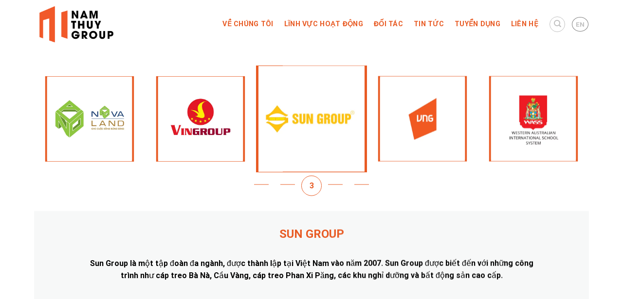

--- FILE ---
content_type: text/html; charset=UTF-8
request_url: https://namthuygroup.com/doi-tac/
body_size: 26424
content:
<!DOCTYPE html><html lang="vi-VN" class="loading-site no-js"><head><meta charset="UTF-8" /><style id="litespeed-ccss">:root{--wp-admin-theme-color:#007cba;--wp-admin-theme-color--rgb:0,124,186;--wp-admin-theme-color-darker-10:#006ba1;--wp-admin-theme-color-darker-10--rgb:0,107,161;--wp-admin-theme-color-darker-20:#005a87;--wp-admin-theme-color-darker-20--rgb:0,90,135;--wp-admin-border-width-focus:2px;--wp-block-synced-color:#7a00df;--wp-block-synced-color--rgb:122,0,223;--wp-bound-block-color:var(--wp-block-synced-color)}:root{--wp--preset--font-size--normal:16px;--wp--preset--font-size--huge:42px}.screen-reader-text{border:0;clip:rect(1px,1px,1px,1px);clip-path:inset(50%);height:1px;margin:-1px;overflow:hidden;padding:0;position:absolute;width:1px;word-wrap:normal!important}.wpml-ls-legacy-list-horizontal{border:1px solid transparent;padding:7px;clear:both}.wpml-ls-legacy-list-horizontal>ul{padding:0;margin:0!important;list-style-type:none}.wpml-ls-legacy-list-horizontal .wpml-ls-item{padding:0;margin:0;list-style-type:none;display:inline-block}.wpml-ls-legacy-list-horizontal a{display:block;text-decoration:none;padding:5px 10px 6px;line-height:1}.wpml-ls-legacy-list-horizontal a span{vertical-align:middle}html{-ms-text-size-adjust:100%;-webkit-text-size-adjust:100%;font-family:sans-serif}body{margin:0}header,main,section{display:block}a{background-color:transparent}img{border-style:none}button,input{font:inherit}button,input{overflow:visible}button{text-transform:none}[type=submit],button{-webkit-appearance:button}button::-moz-focus-inner,input::-moz-focus-inner{border:0;padding:0}button:-moz-focusring,input:-moz-focusring{outline:1px dotted ButtonText}[type=search]{-webkit-appearance:textfield}[type=search]::-webkit-search-cancel-button,[type=search]::-webkit-search-decoration{-webkit-appearance:none}*,:after,:before,html{box-sizing:border-box}html{background-attachment:fixed}body{-webkit-font-smoothing:antialiased;-moz-osx-font-smoothing:grayscale;color:#777;scroll-behavior:smooth}img{display:inline-block;height:auto;max-width:100%;vertical-align:middle}a,button,input{touch-action:manipulation}.col{margin:0;padding:0 15px 30px;position:relative;width:100%}.col-inner{background-position:50% 50%;background-repeat:no-repeat;background-size:cover;flex:1 0 auto;margin-left:auto;margin-right:auto;position:relative;width:100%}@media screen and (min-width:850px){.col:first-child .col-inner{margin-left:auto;margin-right:0}}@media screen and (max-width:849px){.col{padding-bottom:30px}}.small-12{flex-basis:100%;max-width:100%}@media screen and (min-width:850px){.large-12{flex-basis:100%;max-width:100%}}.container,.row,body{margin-left:auto;margin-right:auto;width:100%}.container{padding-left:15px;padding-right:15px}.container,.row{max-width:1080px}.row.row-collapse{max-width:1050px}.flex-row{align-items:center;display:flex;flex-flow:row nowrap;justify-content:space-between;width:100%}.header .flex-row{height:100%}.flex-col{max-height:100%}.flex-grow{-ms-flex-negative:1;-ms-flex-preferred-size:auto!important;flex:1}.flex-left{margin-right:auto}.flex-right{margin-left:auto}@media (-ms-high-contrast:none){.nav>li>a>i{top:-1px}}.row{display:flex;flex-flow:row wrap;width:100%}.row-collapse{padding:0}.row-collapse>.col{padding:0!important}.section{align-items:center;display:flex;flex-flow:row;min-height:auto;padding:30px 0;position:relative;width:100%}.section-bg{overflow:hidden}.section-bg,.section-content{width:100%}.section-content{z-index:1}.nav-dropdown{background-color:#fff;color:#777;display:table;left:-99999px;margin:0;max-height:0;min-width:260px;opacity:0;padding:20px 0;position:absolute;text-align:left;visibility:hidden;z-index:9}.nav-dropdown:after{clear:both;content:"";display:block;height:0;visibility:hidden}.nav-dropdown li{display:block;margin:0;vertical-align:top}.nav-dropdown>li.html{min-width:260px}.nav-dropdown-default{padding:20px}.nav-dropdown-has-arrow li.has-dropdown:after,.nav-dropdown-has-arrow li.has-dropdown:before{border:solid transparent;bottom:-2px;content:"";height:0;left:50%;opacity:0;position:absolute;width:0;z-index:10}.nav-dropdown-has-arrow li.has-dropdown:after{border-color:hsla(0,0%,87%,0) hsla(0,0%,87%,0) #fff;border-width:8px;margin-left:-8px}.nav-dropdown-has-arrow li.has-dropdown:before{border-width:11px;margin-left:-11px;z-index:-999}.nav-dropdown-has-shadow .nav-dropdown{box-shadow:1px 1px 15px rgba(0,0,0,.15)}.nav-dropdown-has-arrow.nav-dropdown-has-border li.has-dropdown:before{border-bottom-color:#ddd}.nav-dropdown-has-border .nav-dropdown{border:2px solid #ddd}.nav,.nav ul:not(.nav-dropdown){margin:0;padding:0}.nav{align-items:center;display:inline-block;display:flex;flex-flow:row wrap;width:100%}.nav,.nav>li{position:relative}.nav>li{list-style:none;margin:0 7px;padding:0}.nav>li,.nav>li>a{display:inline-block}.nav>li>a{align-items:center;display:inline-flex;flex-wrap:wrap;padding:10px 0}.nav-left{justify-content:flex-start}.nav-right{justify-content:flex-end}.nav>li>a{color:hsla(0,0%,40%,.85)}.nav>li.active>a{color:hsla(0,0%,7%,.85)}.nav li:first-child{margin-left:0!important}.nav li:last-child{margin-right:0!important}.nav-uppercase>li>a{font-weight:bolder;letter-spacing:.02em;text-transform:uppercase}li.html form,li.html input{margin:0}.nav.nav-vertical{flex-flow:column}.nav.nav-vertical li{list-style:none;margin:0;width:100%}.nav-vertical>li{align-items:center;display:flex;flex-flow:row wrap}.nav-vertical>li>a{align-items:center;display:flex;flex-grow:1;width:auto}.nav-vertical>li.html{padding-bottom:1em;padding-top:1em}.nav-sidebar.nav-vertical>li+li{border-top:1px solid #ececec}.nav-vertical>li+li{border-top:1px solid #ececec}.button,button{text-rendering:optimizeLegibility;background-color:transparent;border:1px solid transparent;border-radius:0;box-sizing:border-box;color:currentColor;display:inline-block;font-size:.97em;font-weight:bolder;letter-spacing:.03em;line-height:2.4em;margin-right:1em;margin-top:0;max-width:100%;min-height:2.5em;padding:0 1.2em;position:relative;text-align:center;text-decoration:none;text-shadow:none;text-transform:uppercase;vertical-align:middle}.button.is-outline{line-height:2.19em}.button{background-color:#446084;background-color:var(--primary-color);border-color:rgba(0,0,0,.05);color:#fff}.button.is-outline{background-color:transparent;border:2px solid}.is-outline{color:silver}.secondary{background-color:#d26e4b}.header-button{display:inline-block}.header-button .button{margin:0}.flex-col .button,.flex-col button,.flex-col input{margin-bottom:0}form{margin-bottom:0}input[type=search]{background-color:#fff;border:1px solid #ddd;border-radius:0;box-shadow:inset 0 1px 2px rgba(0,0,0,.1);box-sizing:border-box;color:#333;font-size:.97em;height:2.507em;max-width:100%;padding:0 .75em;vertical-align:middle;width:100%}input[type=search]{-webkit-appearance:none;-moz-appearance:none;appearance:none}i[class^=icon-]{speak:none!important;display:inline-block;font-display:block;font-family:fl-icons!important;font-style:normal!important;font-variant:normal!important;font-weight:400!important;line-height:1.2;margin:0;padding:0;position:relative;text-transform:none!important}.button i,button i{top:-1.5px;vertical-align:middle}.button.icon{display:inline-block;margin-left:.12em;margin-right:.12em;min-width:2.5em;padding-left:.6em;padding-right:.6em}.button.icon i{font-size:1.2em}.button.icon.is-small{border-width:1px}.button.icon.is-small i{top:-1px}.button.icon.circle{padding-left:0;padding-right:0}.button.icon.circle>i{margin:0 8px}.button.icon.circle>i:only-child{margin:0}.nav>li>a>i{font-size:20px;vertical-align:middle}.nav>li>a>i.icon-menu{font-size:1.9em}.nav>li.has-icon>a>i{min-width:1em}img{opacity:1}.col-inner>.img:not(:last-child){margin-bottom:1em}.img,.img .img-inner{position:relative}.img .img-inner{overflow:hidden}.img,.img img{width:100%}.mfp-hide{display:none!important}a{color:#334862;text-decoration:none}a.plain{color:currentColor}ul{list-style:disc}ul{margin-top:0;padding:0}ul ul{margin:1.5em 0 1.5em 3em}li{margin-bottom:.6em}.button,button,input{margin-bottom:1em}form,p,ul{margin-bottom:1.3em}body{line-height:1.6}h2{text-rendering:optimizeSpeed;color:#555;margin-bottom:.5em;margin-top:0;width:100%}h2{line-height:1.3}h2{font-size:1.6em}@media (max-width:549px){h2{font-size:1.2em}}p{margin-top:0}.is-normal{font-weight:400}.is-small,.is-small.button{font-size:.8em}.nav>li>a{font-size:.8em}.nav>li.html{font-size:.85em}.nav-size-medium>li>a{font-size:.9em}.nav-spacing-large>li{margin:0 11px}.container:after,.row:after{clear:both;content:"";display:table}@media (min-width:850px){.show-for-medium{display:none!important}}@media (max-width:849px){.hide-for-medium{display:none!important}}.mb-0{margin-bottom:0!important}.text-left{text-align:left}.relative{position:relative!important}.fixed{position:fixed!important;z-index:12}.bottom,.fill{bottom:0}.fill{height:100%;left:0;margin:0!important;padding:0!important;position:absolute;right:0;top:0}.bg-fill{background-position:50% 50%;background-repeat:no-repeat!important;background-size:cover!important}.circle{border-radius:999px!important;-o-object-fit:cover;object-fit:cover}.z-1{z-index:21}.z-top{z-index:9995}.no-scrollbar{-ms-overflow-style:-ms-autohiding-scrollbar;scrollbar-width:none}.no-scrollbar::-webkit-scrollbar{height:0!important;width:0!important}.screen-reader-text{clip:rect(1px,1px,1px,1px);height:1px;overflow:hidden;position:absolute!important;width:1px}.dark{color:#f1f1f1}html{overflow-x:hidden}@media (max-width:849px){body{overflow-x:hidden}}#main,#wrapper{background-color:#fff;position:relative}.header,.header-wrapper{background-position:50% 0;background-size:cover;position:relative;width:100%;z-index:30}.header-bg-color{background-color:hsla(0,0%,100%,.9)}.header-bg-color,.header-bg-image{background-position:50% 0}.header-main{position:relative;z-index:10}@media (max-width:849px){.header-main li.html.custom{display:none}}html{background-color:#5b5b5b}.back-to-top{bottom:20px;margin:0;opacity:0;right:20px;transform:translateY(30%)}.logo{line-height:1;margin:0}.logo a{color:#446084;display:block;font-size:32px;font-weight:bolder;margin:0;text-decoration:none;text-transform:uppercase}.logo img{display:block;width:auto}.header-logo-dark{display:none!important}.logo-left .logo{margin-left:0;margin-right:30px}@media screen and (max-width:849px){.header-inner .nav{flex-wrap:nowrap}.medium-logo-center .flex-left{flex:1 1 0;order:1}.medium-logo-center .logo{margin:0 15px;order:2;text-align:center}.medium-logo-center .logo img{margin:0 auto}.medium-logo-center .flex-right{flex:1 1 0;order:3}}.sidebar-menu .search-form{display:block!important}.searchform-wrapper form{margin-bottom:0}.sidebar-menu .search-form{padding:5px 0;width:100%}.searchform-wrapper:not(.form-flat) .submit-button{border-bottom-left-radius:0!important;border-top-left-radius:0!important}.searchform{position:relative}.searchform .button.icon{margin:0}.searchform .button.icon i{font-size:1.2em}.searchform-wrapper{width:100%}.header .search-form .live-search-results{background-color:hsla(0,0%,100%,.95);box-shadow:0 0 10px 0 rgba(0,0,0,.1);color:#111;left:0;position:absolute;right:0;text-align:left;top:105%}.header li .html .live-search-results{background-color:transparent;box-shadow:none;position:relative;top:0}.icon-menu:before{content:""}.icon-angle-up:before{content:""}.icon-search:before{content:""}:root{--primary-color:#e85b24}.container,.row{max-width:1170px}.row.row-collapse{max-width:1140px}.header-main{height:100px}#logo img{max-height:100px}#logo{width:200px}.header-main .nav>li>a{line-height:16px}@media (max-width:549px){.header-main{height:70px}#logo img{max-height:70px}}.logo a{color:#e85b24}button[type=submit],.button.submit-button{background-color:#e85b24}body{color:#000}h2{color:#e85b24}body{font-size:100%}@media screen and (max-width:549px){body{font-size:100%}}body{font-family:Roboto,sans-serif}body{font-weight:400;font-style:normal}.nav>li>a{font-family:Roboto,sans-serif}.nav>li>a{font-weight:700;font-style:normal}h2{font-family:Roboto,sans-serif}h2{font-weight:700;font-style:normal}.header:not(.transparent) .header-nav-main.nav>li>a{color:#e85b24}html{background-color:#f7f8f8}.wpml-ls-legacy-list-horizontal{padding:0}.wpml-ls-legacy-list-horizontal a{padding:7px}.html_topbar_left{margin-left:0!important}.wpml-ls-slot-shortcode_actions{border:rgba(0,0,0,.5) solid .5px;border-radius:50%}.wpml-ls-legacy-list-horizontal a span{color:silver}.linkPage{display:-webkit-box;display:-ms-flexbox;display:flex;-ms-flex-wrap:nowrap;flex-wrap:nowrap;background:#f7f7f7}.linkPage a{display:block;-webkit-box-flex:1;-ms-flex:1;flex:1;float:left;color:#424d54;font-size:24px;font-weight:700;text-align:center;padding:20px 0}.feature-img-linh-vuc{margin-bottom:0!important}.page-linh-vuc a:first-child{background:#e85b24;color:#fff}.linh-vuc-description-wrap{padding:30px}h2.title{text-transform:uppercase;font-size:2em}.linh-vuc-description-wrap p{text-align:justify}@media (max-width:549px){.linkPage a{-webkit-box-flex:0 0 100%;-ms-flex:0 0 100%;flex:0 0 100%}.linkPage{display:block}.linkPage a{width:100%;border-bottom:1px solid;float:none}}#image_346060613{width:100%}#section_1214081584{padding-top:0;padding-bottom:0}:root{--wp--preset--aspect-ratio--square:1;--wp--preset--aspect-ratio--4-3:4/3;--wp--preset--aspect-ratio--3-4:3/4;--wp--preset--aspect-ratio--3-2:3/2;--wp--preset--aspect-ratio--2-3:2/3;--wp--preset--aspect-ratio--16-9:16/9;--wp--preset--aspect-ratio--9-16:9/16;--wp--preset--color--black:#000;--wp--preset--color--cyan-bluish-gray:#abb8c3;--wp--preset--color--white:#fff;--wp--preset--color--pale-pink:#f78da7;--wp--preset--color--vivid-red:#cf2e2e;--wp--preset--color--luminous-vivid-orange:#ff6900;--wp--preset--color--luminous-vivid-amber:#fcb900;--wp--preset--color--light-green-cyan:#7bdcb5;--wp--preset--color--vivid-green-cyan:#00d084;--wp--preset--color--pale-cyan-blue:#8ed1fc;--wp--preset--color--vivid-cyan-blue:#0693e3;--wp--preset--color--vivid-purple:#9b51e0;--wp--preset--gradient--vivid-cyan-blue-to-vivid-purple:linear-gradient(135deg,rgba(6,147,227,1) 0%,#9b51e0 100%);--wp--preset--gradient--light-green-cyan-to-vivid-green-cyan:linear-gradient(135deg,#7adcb4 0%,#00d082 100%);--wp--preset--gradient--luminous-vivid-amber-to-luminous-vivid-orange:linear-gradient(135deg,rgba(252,185,0,1) 0%,rgba(255,105,0,1) 100%);--wp--preset--gradient--luminous-vivid-orange-to-vivid-red:linear-gradient(135deg,rgba(255,105,0,1) 0%,#cf2e2e 100%);--wp--preset--gradient--very-light-gray-to-cyan-bluish-gray:linear-gradient(135deg,#eee 0%,#a9b8c3 100%);--wp--preset--gradient--cool-to-warm-spectrum:linear-gradient(135deg,#4aeadc 0%,#9778d1 20%,#cf2aba 40%,#ee2c82 60%,#fb6962 80%,#fef84c 100%);--wp--preset--gradient--blush-light-purple:linear-gradient(135deg,#ffceec 0%,#9896f0 100%);--wp--preset--gradient--blush-bordeaux:linear-gradient(135deg,#fecda5 0%,#fe2d2d 50%,#6b003e 100%);--wp--preset--gradient--luminous-dusk:linear-gradient(135deg,#ffcb70 0%,#c751c0 50%,#4158d0 100%);--wp--preset--gradient--pale-ocean:linear-gradient(135deg,#fff5cb 0%,#b6e3d4 50%,#33a7b5 100%);--wp--preset--gradient--electric-grass:linear-gradient(135deg,#caf880 0%,#71ce7e 100%);--wp--preset--gradient--midnight:linear-gradient(135deg,#020381 0%,#2874fc 100%);--wp--preset--font-size--small:13px;--wp--preset--font-size--medium:20px;--wp--preset--font-size--large:36px;--wp--preset--font-size--x-large:42px;--wp--preset--spacing--20:.44rem;--wp--preset--spacing--30:.67rem;--wp--preset--spacing--40:1rem;--wp--preset--spacing--50:1.5rem;--wp--preset--spacing--60:2.25rem;--wp--preset--spacing--70:3.38rem;--wp--preset--spacing--80:5.06rem;--wp--preset--shadow--natural:6px 6px 9px rgba(0,0,0,.2);--wp--preset--shadow--deep:12px 12px 50px rgba(0,0,0,.4);--wp--preset--shadow--sharp:6px 6px 0px rgba(0,0,0,.2);--wp--preset--shadow--outlined:6px 6px 0px -3px rgba(255,255,255,1),6px 6px rgba(0,0,0,1);--wp--preset--shadow--crisp:6px 6px 0px rgba(0,0,0,1)}</style><link rel="preload" data-asynced="1" data-optimized="2" as="style" onload="this.onload=null;this.rel='stylesheet'" href="https://namthuygroup.com/wp-content/litespeed/css/125cf2f9c24f05cbc3d9e51aae4f2d74.css?ver=2419e" /><script>!function(a){"use strict";var b=function(b,c,d){function e(a){return h.body?a():void setTimeout(function(){e(a)})}function f(){i.addEventListener&&i.removeEventListener("load",f),i.media=d||"all"}var g,h=a.document,i=h.createElement("link");if(c)g=c;else{var j=(h.body||h.getElementsByTagName("head")[0]).childNodes;g=j[j.length-1]}var k=h.styleSheets;i.rel="stylesheet",i.href=b,i.media="only x",e(function(){g.parentNode.insertBefore(i,c?g:g.nextSibling)});var l=function(a){for(var b=i.href,c=k.length;c--;)if(k[c].href===b)return a();setTimeout(function(){l(a)})};return i.addEventListener&&i.addEventListener("load",f),i.onloadcssdefined=l,l(f),i};"undefined"!=typeof exports?exports.loadCSS=b:a.loadCSS=b}("undefined"!=typeof global?global:this);!function(a){if(a.loadCSS){var b=loadCSS.relpreload={};if(b.support=function(){try{return a.document.createElement("link").relList.supports("preload")}catch(b){return!1}},b.poly=function(){for(var b=a.document.getElementsByTagName("link"),c=0;c<b.length;c++){var d=b[c];"preload"===d.rel&&"style"===d.getAttribute("as")&&(a.loadCSS(d.href,d,d.getAttribute("media")),d.rel=null)}},!b.support()){b.poly();var c=a.setInterval(b.poly,300);a.addEventListener&&a.addEventListener("load",function(){b.poly(),a.clearInterval(c)}),a.attachEvent&&a.attachEvent("onload",function(){a.clearInterval(c)})}}}(this);</script> <link rel="profile" href="https://gmpg.org/xfn/11" /><link rel="pingback" href="https://namthuygroup.com/xmlrpc.php" /> <script>(function(html){html.className = html.className.replace(/\bno-js\b/,'js')})(document.documentElement);</script> <meta name='robots' content='index, follow, max-image-preview:large, max-snippet:-1, max-video-preview:-1' /><link rel="alternate" hreflang="vi" href="https://namthuygroup.com/doi-tac/" /><link rel="alternate" hreflang="x-default" href="https://namthuygroup.com/doi-tac/" /><meta name="viewport" content="width=device-width, initial-scale=1, maximum-scale=1" /><title>Đối tác - Nam Thủy Group</title><meta name="description" content="Chúng tôi trân trọng tất cả quý đối tác đã, đang và sẽ đồng hành cùng với sự phát triển của thương hiệu Nam Thủy Group..." /><link rel="canonical" href="https://namthuygroup.com/doi-tac/" /><meta property="og:locale" content="vi_VN" /><meta property="og:type" content="article" /><meta property="og:title" content="Đối tác" /><meta property="og:description" content="Chúng tôi trân trọng tất cả quý đối tác đã, đang và sẽ đồng hành cùng với sự phát triển của thương hiệu Nam Thủy Group..." /><meta property="og:url" content="https://namthuygroup.com/doi-tac/" /><meta property="og:site_name" content="Nam Thủy Group" /><meta property="article:modified_time" content="2020-12-24T03:30:18+00:00" /><meta property="og:image" content="https://namthuygroup.com/wp-content/uploads/2020/09/nam-thuy-group-logo-2.png" /><meta property="og:image:width" content="4197" /><meta property="og:image:height" content="2413" /><meta property="og:image:type" content="image/png" /><meta name="twitter:card" content="summary_large_image" /> <script type="application/ld+json" class="yoast-schema-graph">{"@context":"https://schema.org","@graph":[{"@type":"WebPage","@id":"https://namthuygroup.com/doi-tac/","url":"https://namthuygroup.com/doi-tac/","name":"Đối tác - Nam Thủy Group","isPartOf":{"@id":"https://namthuygroup.com/#website"},"primaryImageOfPage":{"@id":"https://namthuygroup.com/doi-tac/#primaryimage"},"image":{"@id":"https://namthuygroup.com/doi-tac/#primaryimage"},"thumbnailUrl":"https://namthuygroup.com/wp-content/uploads/2020/09/LOGONAMTHUYGROUP-02.png","datePublished":"2020-05-23T16:56:17+00:00","dateModified":"2020-12-24T03:30:18+00:00","description":"Chúng tôi trân trọng tất cả quý đối tác đã, đang và sẽ đồng hành cùng với sự phát triển của thương hiệu Nam Thủy Group...","breadcrumb":{"@id":"https://namthuygroup.com/doi-tac/#breadcrumb"},"inLanguage":"vi-VN","potentialAction":[{"@type":"ReadAction","target":["https://namthuygroup.com/doi-tac/"]}]},{"@type":"ImageObject","inLanguage":"vi-VN","@id":"https://namthuygroup.com/doi-tac/#primaryimage","url":"https://namthuygroup.com/wp-content/uploads/2020/09/LOGONAMTHUYGROUP-02.png","contentUrl":"https://namthuygroup.com/wp-content/uploads/2020/09/LOGONAMTHUYGROUP-02.png","width":1901,"height":1863},{"@type":"BreadcrumbList","@id":"https://namthuygroup.com/doi-tac/#breadcrumb","itemListElement":[{"@type":"ListItem","position":1,"name":"Home","item":"https://namthuygroup.com/"},{"@type":"ListItem","position":2,"name":"Đối tác"}]},{"@type":"WebSite","@id":"https://namthuygroup.com/#website","url":"https://namthuygroup.com/","name":"Nam Thủy Group","description":"","potentialAction":[{"@type":"SearchAction","target":{"@type":"EntryPoint","urlTemplate":"https://namthuygroup.com/?s={search_term_string}"},"query-input":"required name=search_term_string"}],"inLanguage":"vi-VN"}]}</script> <link rel='dns-prefetch' href='//cdn.jsdelivr.net' /><link rel='prefetch' href='https://namthuygroup.com/wp-content/themes/flatsome/assets/js/chunk.countup.js?ver=3.16.2' /><link rel='prefetch' href='https://namthuygroup.com/wp-content/themes/flatsome/assets/js/chunk.sticky-sidebar.js?ver=3.16.2' /><link rel='prefetch' href='https://namthuygroup.com/wp-content/themes/flatsome/assets/js/chunk.tooltips.js?ver=3.16.2' /><link rel='prefetch' href='https://namthuygroup.com/wp-content/themes/flatsome/assets/js/chunk.vendors-popups.js?ver=3.16.2' /><link rel='prefetch' href='https://namthuygroup.com/wp-content/themes/flatsome/assets/js/chunk.vendors-slider.js?ver=3.16.2' /><link rel="alternate" type="application/rss+xml" title="Nam Thủy Group &raquo; Feed" href="https://namthuygroup.com/feed/" /><link rel="alternate" type="application/rss+xml" title="Nam Thủy Group &raquo; Comments Feed" href="https://namthuygroup.com/comments/feed/" /><style id='wp-block-library-inline-css' type='text/css'>:root{--wp-admin-theme-color:#007cba;--wp-admin-theme-color--rgb:0,124,186;--wp-admin-theme-color-darker-10:#006ba1;--wp-admin-theme-color-darker-10--rgb:0,107,161;--wp-admin-theme-color-darker-20:#005a87;--wp-admin-theme-color-darker-20--rgb:0,90,135;--wp-admin-border-width-focus:2px;--wp-block-synced-color:#7a00df;--wp-block-synced-color--rgb:122,0,223;--wp-bound-block-color:var(--wp-block-synced-color)}@media (min-resolution:192dpi){:root{--wp-admin-border-width-focus:1.5px}}.wp-element-button{cursor:pointer}:root{--wp--preset--font-size--normal:16px;--wp--preset--font-size--huge:42px}:root .has-very-light-gray-background-color{background-color:#eee}:root .has-very-dark-gray-background-color{background-color:#313131}:root .has-very-light-gray-color{color:#eee}:root .has-very-dark-gray-color{color:#313131}:root .has-vivid-green-cyan-to-vivid-cyan-blue-gradient-background{background:linear-gradient(135deg,#00d084,#0693e3)}:root .has-purple-crush-gradient-background{background:linear-gradient(135deg,#34e2e4,#4721fb 50%,#ab1dfe)}:root .has-hazy-dawn-gradient-background{background:linear-gradient(135deg,#faaca8,#dad0ec)}:root .has-subdued-olive-gradient-background{background:linear-gradient(135deg,#fafae1,#67a671)}:root .has-atomic-cream-gradient-background{background:linear-gradient(135deg,#fdd79a,#004a59)}:root .has-nightshade-gradient-background{background:linear-gradient(135deg,#330968,#31cdcf)}:root .has-midnight-gradient-background{background:linear-gradient(135deg,#020381,#2874fc)}.has-regular-font-size{font-size:1em}.has-larger-font-size{font-size:2.625em}.has-normal-font-size{font-size:var(--wp--preset--font-size--normal)}.has-huge-font-size{font-size:var(--wp--preset--font-size--huge)}.has-text-align-center{text-align:center}.has-text-align-left{text-align:left}.has-text-align-right{text-align:right}#end-resizable-editor-section{display:none}.aligncenter{clear:both}.items-justified-left{justify-content:flex-start}.items-justified-center{justify-content:center}.items-justified-right{justify-content:flex-end}.items-justified-space-between{justify-content:space-between}.screen-reader-text{border:0;clip:rect(1px,1px,1px,1px);clip-path:inset(50%);height:1px;margin:-1px;overflow:hidden;padding:0;position:absolute;width:1px;word-wrap:normal!important}.screen-reader-text:focus{background-color:#ddd;clip:auto!important;clip-path:none;color:#444;display:block;font-size:1em;height:auto;left:5px;line-height:normal;padding:15px 23px 14px;text-decoration:none;top:5px;width:auto;z-index:100000}html :where(.has-border-color){border-style:solid}html :where([style*=border-top-color]){border-top-style:solid}html :where([style*=border-right-color]){border-right-style:solid}html :where([style*=border-bottom-color]){border-bottom-style:solid}html :where([style*=border-left-color]){border-left-style:solid}html :where([style*=border-width]){border-style:solid}html :where([style*=border-top-width]){border-top-style:solid}html :where([style*=border-right-width]){border-right-style:solid}html :where([style*=border-bottom-width]){border-bottom-style:solid}html :where([style*=border-left-width]){border-left-style:solid}html :where(img[class*=wp-image-]){height:auto;max-width:100%}:where(figure){margin:0 0 1em}html :where(.is-position-sticky){--wp-admin--admin-bar--position-offset:var(--wp-admin--admin-bar--height,0px)}@media screen and (max-width:600px){html :where(.is-position-sticky){--wp-admin--admin-bar--position-offset:0px}}</style><style id='classic-theme-styles-inline-css' type='text/css'>/*! This file is auto-generated */
.wp-block-button__link{color:#fff;background-color:#32373c;border-radius:9999px;box-shadow:none;text-decoration:none;padding:calc(.667em + 2px) calc(1.333em + 2px);font-size:1.125em}.wp-block-file__button{background:#32373c;color:#fff;text-decoration:none}</style><style id='flatsome-main-inline-css' type='text/css'>@font-face {
				font-family: "fl-icons";
				font-display: block;
				src: url(https://namthuygroup.com/wp-content/themes/flatsome/assets/css/icons/fl-icons.eot?v=3.16.2);
				src:
					url(https://namthuygroup.com/wp-content/themes/flatsome/assets/css/icons/fl-icons.eot#iefix?v=3.16.2) format("embedded-opentype"),
					url(https://namthuygroup.com/wp-content/themes/flatsome/assets/css/icons/fl-icons.woff2?v=3.16.2) format("woff2"),
					url(https://namthuygroup.com/wp-content/themes/flatsome/assets/css/icons/fl-icons.ttf?v=3.16.2) format("truetype"),
					url(https://namthuygroup.com/wp-content/themes/flatsome/assets/css/icons/fl-icons.woff?v=3.16.2) format("woff"),
					url(https://namthuygroup.com/wp-content/themes/flatsome/assets/css/icons/fl-icons.svg?v=3.16.2#fl-icons) format("svg");
			}</style> <script type="text/javascript" src="https://namthuygroup.com/wp-includes/js/jquery/jquery.min.js" id="jquery-core-js"></script> <script data-optimized="1" type="text/javascript" src="https://namthuygroup.com/wp-content/litespeed/js/13e72919a49255c44e5a62faadbb6015.js?ver=b6015" id="jquery-migrate-js"></script> <link rel="https://api.w.org/" href="https://namthuygroup.com/wp-json/" /><link rel="alternate" title="JSON" type="application/json" href="https://namthuygroup.com/wp-json/wp/v2/pages/29" /><link rel="EditURI" type="application/rsd+xml" title="RSD" href="https://namthuygroup.com/xmlrpc.php?rsd" /><meta name="generator" content="WordPress 6.6.4" /><link rel='shortlink' href='https://namthuygroup.com/?p=29' /><link rel="alternate" title="oEmbed (JSON)" type="application/json+oembed" href="https://namthuygroup.com/wp-json/oembed/1.0/embed?url=https%3A%2F%2Fnamthuygroup.com%2Fdoi-tac%2F" /><link rel="alternate" title="oEmbed (XML)" type="text/xml+oembed" href="https://namthuygroup.com/wp-json/oembed/1.0/embed?url=https%3A%2F%2Fnamthuygroup.com%2Fdoi-tac%2F&#038;format=xml" /><meta name="generator" content="WPML ver:4.6.12 stt:1,57;" /><link rel="icon" href="https://namthuygroup.com/wp-content/uploads/2020/09/cropped-nam-thuy-favicon-32x32.png" sizes="32x32" /><link rel="icon" href="https://namthuygroup.com/wp-content/uploads/2020/09/cropped-nam-thuy-favicon-192x192.png" sizes="192x192" /><link rel="apple-touch-icon" href="https://namthuygroup.com/wp-content/uploads/2020/09/cropped-nam-thuy-favicon-180x180.png" /><meta name="msapplication-TileImage" content="https://namthuygroup.com/wp-content/uploads/2020/09/cropped-nam-thuy-favicon-270x270.png" /><style id="custom-css" type="text/css">:root {--primary-color: #e85b24;}.container-width, .full-width .ubermenu-nav, .container, .row{max-width: 1170px}.row.row-collapse{max-width: 1140px}.row.row-small{max-width: 1162.5px}.row.row-large{max-width: 1200px}.header-main{height: 100px}#logo img{max-height: 100px}#logo{width:200px;}.header-top{min-height: 30px}.transparent .header-main{height: 90px}.transparent #logo img{max-height: 90px}.has-transparent + .page-title:first-of-type,.has-transparent + #main > .page-title,.has-transparent + #main > div > .page-title,.has-transparent + #main .page-header-wrapper:first-of-type .page-title{padding-top: 90px;}.header.show-on-scroll,.stuck .header-main{height:70px!important}.stuck #logo img{max-height: 70px!important}.header-bottom {background-color: #f1f1f1}.header-main .nav > li > a{line-height: 16px }@media (max-width: 549px) {.header-main{height: 70px}#logo img{max-height: 70px}}/* Color */.accordion-title.active, .has-icon-bg .icon .icon-inner,.logo a, .primary.is-underline, .primary.is-link, .badge-outline .badge-inner, .nav-outline > li.active> a,.nav-outline >li.active > a, .cart-icon strong,[data-color='primary'], .is-outline.primary{color: #e85b24;}/* Color !important */[data-text-color="primary"]{color: #e85b24!important;}/* Background Color */[data-text-bg="primary"]{background-color: #e85b24;}/* Background */.scroll-to-bullets a,.featured-title, .label-new.menu-item > a:after, .nav-pagination > li > .current,.nav-pagination > li > span:hover,.nav-pagination > li > a:hover,.has-hover:hover .badge-outline .badge-inner,button[type="submit"], .button.wc-forward:not(.checkout):not(.checkout-button), .button.submit-button, .button.primary:not(.is-outline),.featured-table .title,.is-outline:hover, .has-icon:hover .icon-label,.nav-dropdown-bold .nav-column li > a:hover, .nav-dropdown.nav-dropdown-bold > li > a:hover, .nav-dropdown-bold.dark .nav-column li > a:hover, .nav-dropdown.nav-dropdown-bold.dark > li > a:hover, .header-vertical-menu__opener ,.is-outline:hover, .tagcloud a:hover,.grid-tools a, input[type='submit']:not(.is-form), .box-badge:hover .box-text, input.button.alt,.nav-box > li > a:hover,.nav-box > li.active > a,.nav-pills > li.active > a ,.current-dropdown .cart-icon strong, .cart-icon:hover strong, .nav-line-bottom > li > a:before, .nav-line-grow > li > a:before, .nav-line > li > a:before,.banner, .header-top, .slider-nav-circle .flickity-prev-next-button:hover svg, .slider-nav-circle .flickity-prev-next-button:hover .arrow, .primary.is-outline:hover, .button.primary:not(.is-outline), input[type='submit'].primary, input[type='submit'].primary, input[type='reset'].button, input[type='button'].primary, .badge-inner{background-color: #e85b24;}/* Border */.nav-vertical.nav-tabs > li.active > a,.scroll-to-bullets a.active,.nav-pagination > li > .current,.nav-pagination > li > span:hover,.nav-pagination > li > a:hover,.has-hover:hover .badge-outline .badge-inner,.accordion-title.active,.featured-table,.is-outline:hover, .tagcloud a:hover,blockquote, .has-border, .cart-icon strong:after,.cart-icon strong,.blockUI:before, .processing:before,.loading-spin, .slider-nav-circle .flickity-prev-next-button:hover svg, .slider-nav-circle .flickity-prev-next-button:hover .arrow, .primary.is-outline:hover{border-color: #e85b24}.nav-tabs > li.active > a{border-top-color: #e85b24}.widget_shopping_cart_content .blockUI.blockOverlay:before { border-left-color: #e85b24 }.woocommerce-checkout-review-order .blockUI.blockOverlay:before { border-left-color: #e85b24 }/* Fill */.slider .flickity-prev-next-button:hover svg,.slider .flickity-prev-next-button:hover .arrow{fill: #e85b24;}/* Focus */.primary:focus-visible, .submit-button:focus-visible, button[type="submit"]:focus-visible { outline-color: #e85b24!important; }body{color: #000000}h1,h2,h3,h4,h5,h6,.heading-font{color: #e85b24;}body{font-size: 100%;}@media screen and (max-width: 549px){body{font-size: 100%;}}body{font-family: Roboto, sans-serif;}body {font-weight: 400;font-style: normal;}.nav > li > a {font-family: Roboto, sans-serif;}.mobile-sidebar-levels-2 .nav > li > ul > li > a {font-family: Roboto, sans-serif;}.nav > li > a,.mobile-sidebar-levels-2 .nav > li > ul > li > a {font-weight: 700;font-style: normal;}h1,h2,h3,h4,h5,h6,.heading-font, .off-canvas-center .nav-sidebar.nav-vertical > li > a{font-family: Roboto, sans-serif;}h1,h2,h3,h4,h5,h6,.heading-font,.banner h1,.banner h2 {font-weight: 700;font-style: normal;}.alt-font{font-family: Roboto, sans-serif;}.alt-font {font-weight: 400!important;font-style: normal!important;}.header:not(.transparent) .header-nav-main.nav > li > a {color: #e85b24;}a:hover{color: #e85b24;}.tagcloud a:hover{border-color: #e85b24;background-color: #e85b24;}.absolute-footer, html{background-color: #f7f8f8}.nav-vertical-fly-out > li + li {border-top-width: 1px; border-top-style: solid;}/* Custom CSS */.wpml-ls-legacy-list-horizontal {padding:0px;}.wpml-ls-legacy-list-horizontal a {padding:7px;}.html_topbar_left {margin-left:0px !important;}.wpml-ls-slot-shortcode_actions {border: rgba(0,0,0,0.5) solid 0.5px;border-radius: 50%;}.wpml-ls-legacy-list-horizontal a span {color:silver;}.ul-social-footer li {display: inline-block;}.img-social-footer {max-width:40px;}.custom-banner {border-left: 4px solid #e85b24;}.custom-slider-home-page .slider-nav-outside .flickity-prev-next-button.previous {right: 0%;}.custom-slider-home-page .flickity-prev-next-button {top: -50%;}/* slider partner*/.component-partner {margin-bottom: 48px;}.partnerItem {border: #e85b24 solid 5px;position: relative;width: 170px;height: 161px;margin: 0 12px;transition: all .15s ease-out;outline: none;display: flex !important;align-items: center;justify-content: center;}.partnerList .partnerItem {transform: scale(.8);margin: 0;height: 220px;}.partnerItem-logo {transform: scale(1.0);}.partnerItem-logo,.partnerItem-logoHover {position: absolute;margin: auto;top: 50%;left: 50%;transform: translate(-50%, -50%);transform-origin: center center;}.partnerItem:hover .partnerItem-logo {opacity: 0;transform: translate(-50%, -50%) scale(.5);}.partnerItem.slick-center .partnerItem-logo {opacity: 0;transform: scale(.5);}.partnerItem-logoHover {transform: translate(-50%, -50%) scale(.5);opacity: 0;}.partnerItem:hover .partnerItem-logoHover {transform: translate(-50%, -50%) scale(1.0);opacity: 1;}.partnerItem.slick-center .partnerItem-logoHover {opacity: 1;transform: translate(-50%, -50%) scale(1.0);}#partner {height: 100vh;position: relative;background: url(/wp-content/uploads/2020/05/homeBg.png.webp);}.partnerMain {position: relative;top: 50%;transform: translateY(-50%);}.partnerFooter {position: absolute;bottom: 0;width: 100%;}.partnerList {height: 300px;position: relative;}.partner-slider {}.partnerNav {position: absolute;bottom: 30px;justify-content: center;display: flex;width: 100%;}#partner-sliderNav {display: flex;justify-content: space-between;width: 128px;}.partnerNav-first {background-position: -201px -91px;}.partnerNav-first:hover {background-position: -206px -109px;}.slideNavPrev {}.slideNavNext {}.slideNavItem {cursor: pointer;}.slideNavItem.slideNavArr {width: 30px;height: 8px;border-top: 1px solid #e85b24;}.slideNavArr {}.slideNavArr.slideNavPrev {background-position: -213px -55px;}.slideNavArr.slideNavPrev:hover {background-position: -213px -73px;}.slideNavArr.slideNavNext {background-position: -45px -177px;}.slideNavArr.slideNavNext:hover {background-position: -75px -177px;}.partnerNav-first,.partnerNav-last {border-top: 1px solid #e85b24;width: 30px;height: 8px;margin: 0 24px;cursor: pointer;}.partnerNav-last {background-position: -159px -177px;}.partnerNav-last:hover {background-position: -5px -195px;}.partner-sliderNav {}.partnerList .slick-dots {display: flex;justify-content: center;margin: 20px 0 0;}.partnerList .slick-dots li {display: none;}.partnerList .slick-dots li {padding: 7px;width: 42px;height: 42px;background: transparent;border: 1px solid #e85b24;color: #e85b24;border-radius: 50%;}.partnerList .slick-dots li.slick-active {display: block;position: absolute;margin-left: 0px !important;}.partnerContent {background: #f7f8f8;position: relative;text-align: center;padding: 32px 8vw 0;text-align: center;height: calc(100vh - 100px - 42px - 300px);height: max-content;}.partnerContent:before,.partnerContent:after {content: '';position: absolute;width: 108px;height: 60px;}.partnerItem.slick-center,.partnerItem:hover {transform: scale(1.0);}.partnerContent-list {}.partnerContent-item {}.partnerContent-title {color: #e85b24;font-size: 1.5em;/* text-transform: uppercase; */font-weight: 700;margin-bottom: 32px;}.padding-top-100px {padding-top:500px;}/* end slider partner*//*Slick*/.slick-dots {bottom: -7px;}/*TinTuc*/.newsList {width: 100%;display: -webkit-box;display: -ms-flexbox;display: flex;-ms-flex-wrap: wrap;flex-wrap: wrap;margin: 0 -15px;}.newsList li:first-child {width: 66.6666%!important;}.newsList li {width: 33.333%;padding: 15px;display: block;float: left;margin-left:0px!important;}.newsList li:first-child .itemNews, .newsList li:first-child .itemNews .img {height: 100%;}.itemNews {position: relative;}.newsList li:first-child .itemNews, .newsList li:first-child .itemNews .img {height: 100%;}.itemNews .img {position: relative;overflow: hidden;}.itemNews .img div {position: absolute;top: 0;left: 0;width: 100%;height: 100%;background-size: cover!important;-webkit-transition: 1s;-o-transition: 1s;transition: 1s;}.newsList li:first-child .itemNews .img img {width: auto;height: 100%;}.itemNews .img img {width: 100%;}.newsList li:first-child .itemNews .copy {opacity: 0.8;}.newsList li:first-child .itemNews .copy {width: 50%;position: absolute;bottom: 0;left: 0;padding: 20px;}.itemNews .copy {padding: 20px 0;background: #fff;}.itemNews .copy h4 {font-size: 17px;color: #d13138;}.itemNews .copy h3 {font-size: 21px;-webkit-transition: .3s;-o-transition: .3s;transition: .3s;}.itemNews .copy p {color: #a7a7a7;font-size: 14px;}.link {position: absolute;top: 0;left: 0;width: 100%;height: 100%;z-index: 2;}.itemNews:hover .img div {-webkit-transform: scale(1.2);-ms-transform: scale(1.2);transform: scale(1.2);}.paging {text-align:center;}.paging span {border: 2px solid #a9a9a9;}.paging a, .paging span {display: inline-block;vertical-align: middle;margin-right: 2px;width: 30px;height: 30px;border-radius: 200px;text-align: center;line-height: 25px;font-size: 15px;}.paging a {border: 2px solid #fff;color: #dedede;}.paging a:hover {color: #e85b24;}.newsHomeList {width: 100%;display: block;}.newsHomeList li:nth-child(n) {margin-bottom: 3%;margin-right: 3%;}.newsHomeList li {width: 30%;display: block;float: left;}.sharePost a.fb {background: #3b5998;}.sharePost a {width: 40px;height: 40px;border-radius: 200px;font-size: 15px;color: #fff;text-align: center;line-height: 40px;display:inline-block;margin-left:15px;}.sharePost a.gp {background: #f34a38;}.sharePost a.mail {background: #ffa013;}.sharePost img {width: 25px;height:25px;}.sharePost p {display:inline-block;}.sharePost {margin-bottom:15px;}/*End Tin Tuc*//*Linh Vuc*/.linkPage {display: -webkit-box;display: -ms-flexbox;display: flex;-ms-flex-wrap: nowrap;flex-wrap: nowrap;background: #f7f7f7;}.linkPage a {display: block;-webkit-box-flex: 1;-ms-flex: 1;flex: 1;float: left;color: #424d54;font-size: 24px;font-weight: bold;text-align: center;padding: 20px 0;-webkit-transition: .3s;-o-transition: .3s;transition: .3s;}.feature-img-linh-vuc {margin-bottom:0px !important;}.linkPage a.active, .linkPage a:hover, .page-linh-vuc a:first-child {background: #e85b24;color: #fff;}.linh-vuc-description-wrap,.linh-vuc-footer-wrap {padding: 30px;}h2.title {text-transform: uppercase;font-size: 2em;}.linh-vuc-description-wrap p {text-align: justify;}.partnertPd ul {display: -webkit-box;display: -ms-flexbox;display: flex;margin: 20px -35px 0;-ms-flex-wrap: wrap;flex-wrap: wrap;}.partnertPd ul li {width: 31.333%;height: 100%;float: left;display: block;padding: 0 35px;border-right: 1px solid #dedede;margin-bottom: 50px;}.partnertPd ul li .item {position: relative;}.partnertPd ul li .item img {width: 100%;max-width: 130px;}.partnertPd ul li .item div {padding-top: 20px;padding-bottom: 15px;}.partnertPd ul li .item div h2 {font-size: 24px;color: #e85b24}.partnertPd ul li .item div a {font-style: italic;font-size: 14px;color: #a7a7a7;text-decoration: underline;}.partnertPd ul li .item p {font-size: 16px;padding-bottom: 20px;}.btn-2 {display: inline-block;text-transform: uppercase;font-size: 14px;color: #a7a7a7;background: url(/wp-content/uploads/2020/06/ar-g.png.webp) right center/24px no-repeat;padding-right: 40px;-webkit-transition: .3s;-o-transition: .3s;transition: .3s;}.btn-2:hover {color: #e85b24;background: url(/wp-content/uploads/2020/06/ar-r.png.webp) right center/24px no-repeat;padding-right: 60px;}/*End Linh Vuc*//* Custom CSS Mobile */@media (max-width: 549px){.partnerList .partnerItem {height:auto;}.partnerList {height:220px;}.partnerNav {bottom: 40px;}.newsList li:first-child {width: 100%!important;}.newsList li, .newsHomeList li {width: 100%!important;padding: 10px 0;}.newsList li:first-child .itemNews .img img {width: 100%;}.newsList li:first-child .itemNews .copy {width: 70%;padding: 15px;}.partnertPd ul li {width:100%;}.linkPage a {-webkit-box-flex: 0 0 100%;;-ms-flex: 0 0 100%;;flex: 0 0 100%;;}.slider-wrapper .flickity-prev-next-button {display: block !important;}.custom-slider-home-page .flickity-prev-next-button {bottom: -50%;}.linkPage {display:block;}.linkPage a {width: 100%;border-bottom: 1px solid;float:none;}}.label-new.menu-item > a:after{content:"New";}.label-hot.menu-item > a:after{content:"Hot";}.label-sale.menu-item > a:after{content:"Sale";}.label-popular.menu-item > a:after{content:"Popular";}</style><style id="kirki-inline-styles">/* cyrillic-ext */
@font-face {
  font-family: 'Roboto';
  font-style: normal;
  font-weight: 400;
  font-stretch: normal;
  font-display: swap;
  src: url(https://namthuygroup.com/wp-content/fonts/roboto/font) format('woff');
  unicode-range: U+0460-052F, U+1C80-1C8A, U+20B4, U+2DE0-2DFF, U+A640-A69F, U+FE2E-FE2F;
}
/* cyrillic */
@font-face {
  font-family: 'Roboto';
  font-style: normal;
  font-weight: 400;
  font-stretch: normal;
  font-display: swap;
  src: url(https://namthuygroup.com/wp-content/fonts/roboto/font) format('woff');
  unicode-range: U+0301, U+0400-045F, U+0490-0491, U+04B0-04B1, U+2116;
}
/* greek-ext */
@font-face {
  font-family: 'Roboto';
  font-style: normal;
  font-weight: 400;
  font-stretch: normal;
  font-display: swap;
  src: url(https://namthuygroup.com/wp-content/fonts/roboto/font) format('woff');
  unicode-range: U+1F00-1FFF;
}
/* greek */
@font-face {
  font-family: 'Roboto';
  font-style: normal;
  font-weight: 400;
  font-stretch: normal;
  font-display: swap;
  src: url(https://namthuygroup.com/wp-content/fonts/roboto/font) format('woff');
  unicode-range: U+0370-0377, U+037A-037F, U+0384-038A, U+038C, U+038E-03A1, U+03A3-03FF;
}
/* math */
@font-face {
  font-family: 'Roboto';
  font-style: normal;
  font-weight: 400;
  font-stretch: normal;
  font-display: swap;
  src: url(https://namthuygroup.com/wp-content/fonts/roboto/font) format('woff');
  unicode-range: U+0302-0303, U+0305, U+0307-0308, U+0310, U+0312, U+0315, U+031A, U+0326-0327, U+032C, U+032F-0330, U+0332-0333, U+0338, U+033A, U+0346, U+034D, U+0391-03A1, U+03A3-03A9, U+03B1-03C9, U+03D1, U+03D5-03D6, U+03F0-03F1, U+03F4-03F5, U+2016-2017, U+2034-2038, U+203C, U+2040, U+2043, U+2047, U+2050, U+2057, U+205F, U+2070-2071, U+2074-208E, U+2090-209C, U+20D0-20DC, U+20E1, U+20E5-20EF, U+2100-2112, U+2114-2115, U+2117-2121, U+2123-214F, U+2190, U+2192, U+2194-21AE, U+21B0-21E5, U+21F1-21F2, U+21F4-2211, U+2213-2214, U+2216-22FF, U+2308-230B, U+2310, U+2319, U+231C-2321, U+2336-237A, U+237C, U+2395, U+239B-23B7, U+23D0, U+23DC-23E1, U+2474-2475, U+25AF, U+25B3, U+25B7, U+25BD, U+25C1, U+25CA, U+25CC, U+25FB, U+266D-266F, U+27C0-27FF, U+2900-2AFF, U+2B0E-2B11, U+2B30-2B4C, U+2BFE, U+3030, U+FF5B, U+FF5D, U+1D400-1D7FF, U+1EE00-1EEFF;
}
/* symbols */
@font-face {
  font-family: 'Roboto';
  font-style: normal;
  font-weight: 400;
  font-stretch: normal;
  font-display: swap;
  src: url(https://namthuygroup.com/wp-content/fonts/roboto/font) format('woff');
  unicode-range: U+0001-000C, U+000E-001F, U+007F-009F, U+20DD-20E0, U+20E2-20E4, U+2150-218F, U+2190, U+2192, U+2194-2199, U+21AF, U+21E6-21F0, U+21F3, U+2218-2219, U+2299, U+22C4-22C6, U+2300-243F, U+2440-244A, U+2460-24FF, U+25A0-27BF, U+2800-28FF, U+2921-2922, U+2981, U+29BF, U+29EB, U+2B00-2BFF, U+4DC0-4DFF, U+FFF9-FFFB, U+10140-1018E, U+10190-1019C, U+101A0, U+101D0-101FD, U+102E0-102FB, U+10E60-10E7E, U+1D2C0-1D2D3, U+1D2E0-1D37F, U+1F000-1F0FF, U+1F100-1F1AD, U+1F1E6-1F1FF, U+1F30D-1F30F, U+1F315, U+1F31C, U+1F31E, U+1F320-1F32C, U+1F336, U+1F378, U+1F37D, U+1F382, U+1F393-1F39F, U+1F3A7-1F3A8, U+1F3AC-1F3AF, U+1F3C2, U+1F3C4-1F3C6, U+1F3CA-1F3CE, U+1F3D4-1F3E0, U+1F3ED, U+1F3F1-1F3F3, U+1F3F5-1F3F7, U+1F408, U+1F415, U+1F41F, U+1F426, U+1F43F, U+1F441-1F442, U+1F444, U+1F446-1F449, U+1F44C-1F44E, U+1F453, U+1F46A, U+1F47D, U+1F4A3, U+1F4B0, U+1F4B3, U+1F4B9, U+1F4BB, U+1F4BF, U+1F4C8-1F4CB, U+1F4D6, U+1F4DA, U+1F4DF, U+1F4E3-1F4E6, U+1F4EA-1F4ED, U+1F4F7, U+1F4F9-1F4FB, U+1F4FD-1F4FE, U+1F503, U+1F507-1F50B, U+1F50D, U+1F512-1F513, U+1F53E-1F54A, U+1F54F-1F5FA, U+1F610, U+1F650-1F67F, U+1F687, U+1F68D, U+1F691, U+1F694, U+1F698, U+1F6AD, U+1F6B2, U+1F6B9-1F6BA, U+1F6BC, U+1F6C6-1F6CF, U+1F6D3-1F6D7, U+1F6E0-1F6EA, U+1F6F0-1F6F3, U+1F6F7-1F6FC, U+1F700-1F7FF, U+1F800-1F80B, U+1F810-1F847, U+1F850-1F859, U+1F860-1F887, U+1F890-1F8AD, U+1F8B0-1F8BB, U+1F8C0-1F8C1, U+1F900-1F90B, U+1F93B, U+1F946, U+1F984, U+1F996, U+1F9E9, U+1FA00-1FA6F, U+1FA70-1FA7C, U+1FA80-1FA89, U+1FA8F-1FAC6, U+1FACE-1FADC, U+1FADF-1FAE9, U+1FAF0-1FAF8, U+1FB00-1FBFF;
}
/* vietnamese */
@font-face {
  font-family: 'Roboto';
  font-style: normal;
  font-weight: 400;
  font-stretch: normal;
  font-display: swap;
  src: url(https://namthuygroup.com/wp-content/fonts/roboto/font) format('woff');
  unicode-range: U+0102-0103, U+0110-0111, U+0128-0129, U+0168-0169, U+01A0-01A1, U+01AF-01B0, U+0300-0301, U+0303-0304, U+0308-0309, U+0323, U+0329, U+1EA0-1EF9, U+20AB;
}
/* latin-ext */
@font-face {
  font-family: 'Roboto';
  font-style: normal;
  font-weight: 400;
  font-stretch: normal;
  font-display: swap;
  src: url(https://namthuygroup.com/wp-content/fonts/roboto/font) format('woff');
  unicode-range: U+0100-02BA, U+02BD-02C5, U+02C7-02CC, U+02CE-02D7, U+02DD-02FF, U+0304, U+0308, U+0329, U+1D00-1DBF, U+1E00-1E9F, U+1EF2-1EFF, U+2020, U+20A0-20AB, U+20AD-20C0, U+2113, U+2C60-2C7F, U+A720-A7FF;
}
/* latin */
@font-face {
  font-family: 'Roboto';
  font-style: normal;
  font-weight: 400;
  font-stretch: normal;
  font-display: swap;
  src: url(https://namthuygroup.com/wp-content/fonts/roboto/font) format('woff');
  unicode-range: U+0000-00FF, U+0131, U+0152-0153, U+02BB-02BC, U+02C6, U+02DA, U+02DC, U+0304, U+0308, U+0329, U+2000-206F, U+20AC, U+2122, U+2191, U+2193, U+2212, U+2215, U+FEFF, U+FFFD;
}
/* cyrillic-ext */
@font-face {
  font-family: 'Roboto';
  font-style: normal;
  font-weight: 700;
  font-stretch: normal;
  font-display: swap;
  src: url(https://namthuygroup.com/wp-content/fonts/roboto/font) format('woff');
  unicode-range: U+0460-052F, U+1C80-1C8A, U+20B4, U+2DE0-2DFF, U+A640-A69F, U+FE2E-FE2F;
}
/* cyrillic */
@font-face {
  font-family: 'Roboto';
  font-style: normal;
  font-weight: 700;
  font-stretch: normal;
  font-display: swap;
  src: url(https://namthuygroup.com/wp-content/fonts/roboto/font) format('woff');
  unicode-range: U+0301, U+0400-045F, U+0490-0491, U+04B0-04B1, U+2116;
}
/* greek-ext */
@font-face {
  font-family: 'Roboto';
  font-style: normal;
  font-weight: 700;
  font-stretch: normal;
  font-display: swap;
  src: url(https://namthuygroup.com/wp-content/fonts/roboto/font) format('woff');
  unicode-range: U+1F00-1FFF;
}
/* greek */
@font-face {
  font-family: 'Roboto';
  font-style: normal;
  font-weight: 700;
  font-stretch: normal;
  font-display: swap;
  src: url(https://namthuygroup.com/wp-content/fonts/roboto/font) format('woff');
  unicode-range: U+0370-0377, U+037A-037F, U+0384-038A, U+038C, U+038E-03A1, U+03A3-03FF;
}
/* math */
@font-face {
  font-family: 'Roboto';
  font-style: normal;
  font-weight: 700;
  font-stretch: normal;
  font-display: swap;
  src: url(https://namthuygroup.com/wp-content/fonts/roboto/font) format('woff');
  unicode-range: U+0302-0303, U+0305, U+0307-0308, U+0310, U+0312, U+0315, U+031A, U+0326-0327, U+032C, U+032F-0330, U+0332-0333, U+0338, U+033A, U+0346, U+034D, U+0391-03A1, U+03A3-03A9, U+03B1-03C9, U+03D1, U+03D5-03D6, U+03F0-03F1, U+03F4-03F5, U+2016-2017, U+2034-2038, U+203C, U+2040, U+2043, U+2047, U+2050, U+2057, U+205F, U+2070-2071, U+2074-208E, U+2090-209C, U+20D0-20DC, U+20E1, U+20E5-20EF, U+2100-2112, U+2114-2115, U+2117-2121, U+2123-214F, U+2190, U+2192, U+2194-21AE, U+21B0-21E5, U+21F1-21F2, U+21F4-2211, U+2213-2214, U+2216-22FF, U+2308-230B, U+2310, U+2319, U+231C-2321, U+2336-237A, U+237C, U+2395, U+239B-23B7, U+23D0, U+23DC-23E1, U+2474-2475, U+25AF, U+25B3, U+25B7, U+25BD, U+25C1, U+25CA, U+25CC, U+25FB, U+266D-266F, U+27C0-27FF, U+2900-2AFF, U+2B0E-2B11, U+2B30-2B4C, U+2BFE, U+3030, U+FF5B, U+FF5D, U+1D400-1D7FF, U+1EE00-1EEFF;
}
/* symbols */
@font-face {
  font-family: 'Roboto';
  font-style: normal;
  font-weight: 700;
  font-stretch: normal;
  font-display: swap;
  src: url(https://namthuygroup.com/wp-content/fonts/roboto/font) format('woff');
  unicode-range: U+0001-000C, U+000E-001F, U+007F-009F, U+20DD-20E0, U+20E2-20E4, U+2150-218F, U+2190, U+2192, U+2194-2199, U+21AF, U+21E6-21F0, U+21F3, U+2218-2219, U+2299, U+22C4-22C6, U+2300-243F, U+2440-244A, U+2460-24FF, U+25A0-27BF, U+2800-28FF, U+2921-2922, U+2981, U+29BF, U+29EB, U+2B00-2BFF, U+4DC0-4DFF, U+FFF9-FFFB, U+10140-1018E, U+10190-1019C, U+101A0, U+101D0-101FD, U+102E0-102FB, U+10E60-10E7E, U+1D2C0-1D2D3, U+1D2E0-1D37F, U+1F000-1F0FF, U+1F100-1F1AD, U+1F1E6-1F1FF, U+1F30D-1F30F, U+1F315, U+1F31C, U+1F31E, U+1F320-1F32C, U+1F336, U+1F378, U+1F37D, U+1F382, U+1F393-1F39F, U+1F3A7-1F3A8, U+1F3AC-1F3AF, U+1F3C2, U+1F3C4-1F3C6, U+1F3CA-1F3CE, U+1F3D4-1F3E0, U+1F3ED, U+1F3F1-1F3F3, U+1F3F5-1F3F7, U+1F408, U+1F415, U+1F41F, U+1F426, U+1F43F, U+1F441-1F442, U+1F444, U+1F446-1F449, U+1F44C-1F44E, U+1F453, U+1F46A, U+1F47D, U+1F4A3, U+1F4B0, U+1F4B3, U+1F4B9, U+1F4BB, U+1F4BF, U+1F4C8-1F4CB, U+1F4D6, U+1F4DA, U+1F4DF, U+1F4E3-1F4E6, U+1F4EA-1F4ED, U+1F4F7, U+1F4F9-1F4FB, U+1F4FD-1F4FE, U+1F503, U+1F507-1F50B, U+1F50D, U+1F512-1F513, U+1F53E-1F54A, U+1F54F-1F5FA, U+1F610, U+1F650-1F67F, U+1F687, U+1F68D, U+1F691, U+1F694, U+1F698, U+1F6AD, U+1F6B2, U+1F6B9-1F6BA, U+1F6BC, U+1F6C6-1F6CF, U+1F6D3-1F6D7, U+1F6E0-1F6EA, U+1F6F0-1F6F3, U+1F6F7-1F6FC, U+1F700-1F7FF, U+1F800-1F80B, U+1F810-1F847, U+1F850-1F859, U+1F860-1F887, U+1F890-1F8AD, U+1F8B0-1F8BB, U+1F8C0-1F8C1, U+1F900-1F90B, U+1F93B, U+1F946, U+1F984, U+1F996, U+1F9E9, U+1FA00-1FA6F, U+1FA70-1FA7C, U+1FA80-1FA89, U+1FA8F-1FAC6, U+1FACE-1FADC, U+1FADF-1FAE9, U+1FAF0-1FAF8, U+1FB00-1FBFF;
}
/* vietnamese */
@font-face {
  font-family: 'Roboto';
  font-style: normal;
  font-weight: 700;
  font-stretch: normal;
  font-display: swap;
  src: url(https://namthuygroup.com/wp-content/fonts/roboto/font) format('woff');
  unicode-range: U+0102-0103, U+0110-0111, U+0128-0129, U+0168-0169, U+01A0-01A1, U+01AF-01B0, U+0300-0301, U+0303-0304, U+0308-0309, U+0323, U+0329, U+1EA0-1EF9, U+20AB;
}
/* latin-ext */
@font-face {
  font-family: 'Roboto';
  font-style: normal;
  font-weight: 700;
  font-stretch: normal;
  font-display: swap;
  src: url(https://namthuygroup.com/wp-content/fonts/roboto/font) format('woff');
  unicode-range: U+0100-02BA, U+02BD-02C5, U+02C7-02CC, U+02CE-02D7, U+02DD-02FF, U+0304, U+0308, U+0329, U+1D00-1DBF, U+1E00-1E9F, U+1EF2-1EFF, U+2020, U+20A0-20AB, U+20AD-20C0, U+2113, U+2C60-2C7F, U+A720-A7FF;
}
/* latin */
@font-face {
  font-family: 'Roboto';
  font-style: normal;
  font-weight: 700;
  font-stretch: normal;
  font-display: swap;
  src: url(https://namthuygroup.com/wp-content/fonts/roboto/font) format('woff');
  unicode-range: U+0000-00FF, U+0131, U+0152-0153, U+02BB-02BC, U+02C6, U+02DA, U+02DC, U+0304, U+0308, U+0329, U+2000-206F, U+20AC, U+2122, U+2191, U+2193, U+2212, U+2215, U+FEFF, U+FFFD;
}</style></head><body data-rsssl=1 class="page-template page-template-doi_tac page-template-doi_tac-php page page-id-29 lightbox nav-dropdown-has-arrow nav-dropdown-has-shadow nav-dropdown-has-border"><a class="skip-link screen-reader-text" href="#main">Skip to content</a><div id="wrapper"><header id="header" class="header has-sticky sticky-jump"><div class="header-wrapper"><div id="masthead" class="header-main "><div class="header-inner flex-row container logo-left medium-logo-center" role="navigation"><div id="logo" class="flex-col logo"><a href="https://namthuygroup.com/" title="Nam Thủy Group" rel="home">
<img data-lazyloaded="1" data-placeholder-resp="1020x587" src="data:image/svg+xml,%3Csvg%20xmlns%3D%22http%3A%2F%2Fwww.w3.org%2F2000%2Fsvg%22%20width%3D%221020%22%20height%3D%22587%22%20viewBox%3D%220%200%201020%20587%22%3E%3Cfilter%20id%3D%22b%22%3E%3CfeGaussianBlur%20stdDeviation%3D%2212%22%20%2F%3E%3C%2Ffilter%3E%3Cpath%20fill%3D%22%23491b0f%22%20d%3D%22M0%200h1020v585H0z%22%2F%3E%3Cg%20filter%3D%22url(%23b)%22%20transform%3D%22translate(2%202)%20scale(3.98438)%22%20fill-opacity%3D%22.5%22%3E%3Cellipse%20fill%3D%22%23ff7a45%22%20rx%3D%221%22%20ry%3D%221%22%20transform%3D%22matrix(-.26925%20-77.13312%2048.20524%20-.16827%2045%2075.8)%22%2F%3E%3Cellipse%20cx%3D%22183%22%20cy%3D%2289%22%20rx%3D%2279%22%20ry%3D%22255%22%2F%3E%3Cellipse%20fill%3D%22%23ff5d33%22%20rx%3D%221%22%20ry%3D%221%22%20transform%3D%22matrix(50.61444%20-1.7675%202.01536%2057.71245%2028%2066.3)%22%2F%3E%3Cellipse%20rx%3D%221%22%20ry%3D%221%22%20transform%3D%22matrix(74.07985%204.01202%20-10.68568%20197.30543%20189%2082)%22%2F%3E%3C%2Fg%3E%3C%2Fsvg%3E" width="1020" height="587" data-src="https://namthuygroup.com/wp-content/uploads/2020/09/nam-thuy-group-logo-2-1024x589.png.webp" class="header_logo header-logo" alt="Nam Thủy Group"/><noscript><img width="1020" height="587" src="https://namthuygroup.com/wp-content/uploads/2020/09/nam-thuy-group-logo-2-1024x589.png.webp" class="header_logo header-logo" alt="Nam Thủy Group"/></noscript><img data-lazyloaded="1" data-placeholder-resp="1020x303" src="data:image/svg+xml,%3Csvg%20xmlns%3D%22http%3A%2F%2Fwww.w3.org%2F2000%2Fsvg%22%20width%3D%221020%22%20height%3D%22303%22%20viewBox%3D%220%200%201020%20303%22%3E%3Cfilter%20id%3D%22b%22%3E%3CfeGaussianBlur%20stdDeviation%3D%2212%22%20%2F%3E%3C%2Ffilter%3E%3Cpath%20fill%3D%22%23371709%22%20d%3D%22M0%200h1020v302H0z%22%2F%3E%3Cg%20filter%3D%22url(%23b)%22%20transform%3D%22translate(2%202)%20scale(3.98438)%22%20fill-opacity%3D%22.5%22%3E%3Cellipse%20fill%3D%22%23ff882d%22%20rx%3D%221%22%20ry%3D%221%22%20transform%3D%22matrix(-15.23713%20-76.95312%2068.15323%20-13.4947%200%2035.2)%22%2F%3E%3Cellipse%20cx%3D%22174%22%20cy%3D%2245%22%20rx%3D%2288%22%20ry%3D%22216%22%2F%3E%3Cellipse%20fill%3D%22%23ff7620%22%20rx%3D%221%22%20ry%3D%221%22%20transform%3D%22matrix(-4.42815%20-103.25347%2022.18057%20-.95124%2014.5%209.8)%22%2F%3E%3Cellipse%20rx%3D%221%22%20ry%3D%221%22%20transform%3D%22matrix(-4.93038%20-169.17952%2093.27529%20-2.71831%20180.8%2036.8)%22%2F%3E%3C%2Fg%3E%3C%2Fsvg%3E"  width="1020" height="303" data-src="https://namthuygroup.com/wp-content/uploads/2020/09/nam-thuy-group-logo-0-1-1024x304.png.webp" class="header-logo-dark" alt="Nam Thủy Group"/><noscript><img  width="1020" height="303" src="https://namthuygroup.com/wp-content/uploads/2020/09/nam-thuy-group-logo-0-1-1024x304.png.webp" class="header-logo-dark" alt="Nam Thủy Group"/></noscript></a></div><div class="flex-col show-for-medium flex-left"><ul class="mobile-nav nav nav-left "><li class="nav-icon has-icon">
<a href="#" data-open="#main-menu" data-pos="left" data-bg="main-menu-overlay" data-color="" class="is-small" aria-label="Menu" aria-controls="main-menu" aria-expanded="false"><i class="icon-menu" ></i>
</a></li></ul></div><div class="flex-col hide-for-medium flex-left
flex-grow"><ul class="header-nav header-nav-main nav nav-left  nav-size-medium nav-spacing-large nav-uppercase" ></ul></div><div class="flex-col hide-for-medium flex-right"><ul class="header-nav header-nav-main nav nav-right  nav-size-medium nav-spacing-large nav-uppercase"><li id="menu-item-43" class="menu-item menu-item-type-post_type menu-item-object-page menu-item-43 menu-item-design-default"><a href="https://namthuygroup.com/ve-chung-toi/" class="nav-top-link">Về chúng tôi</a></li><li id="menu-item-428" class="menu-item menu-item-type-post_type menu-item-object-page menu-item-428 menu-item-design-default"><a href="https://namthuygroup.com/linh-vuc-hoat-dong/" class="nav-top-link">Lĩnh vực hoạt động</a></li><li id="menu-item-38" class="menu-item menu-item-type-post_type menu-item-object-page current-menu-item page_item page-item-29 current_page_item menu-item-38 active menu-item-design-default"><a href="https://namthuygroup.com/doi-tac/" aria-current="page" class="nav-top-link">Đối tác</a></li><li id="menu-item-40" class="menu-item menu-item-type-post_type menu-item-object-page menu-item-40 menu-item-design-default"><a href="https://namthuygroup.com/tin-tuc/" class="nav-top-link">Tin tức</a></li><li id="menu-item-42" class="menu-item menu-item-type-post_type menu-item-object-page menu-item-42 menu-item-design-default"><a href="https://namthuygroup.com/tuyen-dung/" class="nav-top-link">Tuyển dụng</a></li><li id="menu-item-39" class="menu-item menu-item-type-post_type menu-item-object-page menu-item-39 menu-item-design-default"><a href="https://namthuygroup.com/lien-he/" class="nav-top-link">Liên hệ</a></li><li class="header-search header-search-dropdown has-icon has-dropdown menu-item-has-children"><div class="header-button">	<a href="#" aria-label="Search" class="icon button circle is-outline is-small"><i class="icon-search" ></i></a></div><ul class="nav-dropdown nav-dropdown-default"><li class="header-search-form search-form html relative has-icon"><div class="header-search-form-wrapper"><div class="searchform-wrapper ux-search-box relative is-normal"><form method="get" class="searchform" action="https://namthuygroup.com/" role="search"><div class="flex-row relative"><div class="flex-col flex-grow">
<input type="search" class="search-field mb-0" name="s" value="" id="s" placeholder="Search&hellip;" /></div><div class="flex-col">
<button type="submit" class="ux-search-submit submit-button secondary button icon mb-0" aria-label="Submit">
<i class="icon-search" ></i>				</button></div></div><div class="live-search-results text-left z-top"></div>
<input type='hidden' name='lang' value='vi' /></form></div></div></li></ul></li><li class="html custom html_topbar_left"><div class="wpml-ls-statics-shortcode_actions wpml-ls wpml-ls-legacy-list-horizontal"><ul><li class="wpml-ls-slot-shortcode_actions wpml-ls-item wpml-ls-item-en wpml-ls-first-item wpml-ls-last-item wpml-ls-item-legacy-list-horizontal">
<a href="https://namthuygroup.com/?lang=en" class="wpml-ls-link">
<span class="wpml-ls-display">EN</span></a></li></ul></div></li></ul></div><div class="flex-col show-for-medium flex-right"><ul class="mobile-nav nav nav-right "></ul></div></div></div><div class="header-bg-container fill"><div class="header-bg-image fill"></div><div class="header-bg-color fill"></div></div></div></header><main id="main" class=""><div id="content" role="main" class="content-area"><section class="section" id="section_1086507182"><div class="bg section-bg fill bg-fill bg-loaded bg-loaded" ></div><div class="section-content relative"><div class="row"  id="row-1579013688"><div id="col-1231279403" class="col small-12 large-12"  ><div class="col-inner"  ><div class="partnerMain"><div class="container padding-top-100px"><div class="partnerList"><div class="partner-slider"><div class="component-partner"><div class="partnerItem">
<img data-lazyloaded="1" data-placeholder-resp="300x300" src="data:image/svg+xml,%3Csvg%20xmlns%3D%22http%3A%2F%2Fwww.w3.org%2F2000%2Fsvg%22%20width%3D%22300%22%20height%3D%22300%22%20viewBox%3D%220%200%20300%20300%22%3E%3Cfilter%20id%3D%22b%22%3E%3CfeGaussianBlur%20stdDeviation%3D%2212%22%20%2F%3E%3C%2Ffilter%3E%3Cpath%20fill%3D%22%23f4f5ed%22%20d%3D%22M0%200h300v300H0z%22%2F%3E%3Cg%20filter%3D%22url(%23b)%22%20transform%3D%22translate(.6%20.6)%20scale(1.17188)%22%20fill-opacity%3D%22.5%22%3E%3Cellipse%20fill%3D%22%23b0c44f%22%20rx%3D%221%22%20ry%3D%221%22%20transform%3D%22matrix(.5478%2052.30842%20-46.57665%20.48777%2064.3%20126)%22%2F%3E%3Cellipse%20fill%3D%22%23cecdd5%22%20cx%3D%22166%22%20cy%3D%22119%22%20rx%3D%2260%22%20ry%3D%2237%22%2F%3E%3Cellipse%20fill%3D%22%23fff%22%20cx%3D%22164%22%20cy%3D%22240%22%20rx%3D%2293%22%20ry%3D%2293%22%2F%3E%3Cellipse%20fill%3D%22%23b0bb74%22%20cx%3D%2264%22%20cy%3D%22126%22%20rx%3D%2232%22%20ry%3D%2232%22%2F%3E%3C%2Fg%3E%3C%2Fsvg%3E" class="alignnone size-medium wp-image-316 zoom-it" data-src="https://namthuygroup.com/wp-content/uploads/2020/05/logo-novaland-1.jpg.webp" alt="" width="300" height="300" /><noscript><img class="alignnone size-medium wp-image-316 zoom-it" src="https://namthuygroup.com/wp-content/uploads/2020/05/logo-novaland-1.jpg.webp" alt="" width="300" height="300" /></noscript></div><div class="partnerItem">
<img data-lazyloaded="1" data-placeholder-resp="300x300" src="data:image/svg+xml,%3Csvg%20xmlns%3D%22http%3A%2F%2Fwww.w3.org%2F2000%2Fsvg%22%20width%3D%22300%22%20height%3D%22300%22%20viewBox%3D%220%200%20300%20300%22%3E%3Cfilter%20id%3D%22b%22%3E%3CfeGaussianBlur%20stdDeviation%3D%2212%22%20%2F%3E%3C%2Ffilter%3E%3Cpath%20fill%3D%22%23f8e9e9%22%20d%3D%22M0%200h300v300H0z%22%2F%3E%3Cg%20filter%3D%22url(%23b)%22%20transform%3D%22translate(.6%20.6)%20scale(1.17188)%22%20fill-opacity%3D%22.5%22%3E%3Cellipse%20fill%3D%22%23e45339%22%20cx%3D%22124%22%20cy%3D%22118%22%20rx%3D%2247%22%20ry%3D%2259%22%2F%3E%3Cellipse%20fill%3D%22%23dcbcd2%22%20cx%3D%22125%22%20cy%3D%22169%22%20rx%3D%2293%22%20ry%3D%2228%22%2F%3E%3Cellipse%20fill%3D%22%23f4683e%22%20cx%3D%22124%22%20cy%3D%22112%22%20rx%3D%2226%22%20ry%3D%2239%22%2F%3E%3Cellipse%20fill%3D%22%23fff%22%20rx%3D%221%22%20ry%3D%221%22%20transform%3D%22matrix(-4.82087%20-254.95443%2040.88703%20-.77312%20221.3%20118.7)%22%2F%3E%3C%2Fg%3E%3C%2Fsvg%3E" class="alignnone size-medium wp-image-316 zoom-it" data-src="https://namthuygroup.com/wp-content/uploads/2020/05/VinGroup-logo.jpg.webp" alt="" width="300" height="300" /><noscript><img class="alignnone size-medium wp-image-316 zoom-it" src="https://namthuygroup.com/wp-content/uploads/2020/05/VinGroup-logo.jpg.webp" alt="" width="300" height="300" /></noscript></div><div class="partnerItem">
<img data-lazyloaded="1" data-placeholder-resp="300x300" src="data:image/svg+xml,%3Csvg%20xmlns%3D%22http%3A%2F%2Fwww.w3.org%2F2000%2Fsvg%22%20width%3D%22300%22%20height%3D%22300%22%20viewBox%3D%220%200%20300%20300%22%3E%3Cfilter%20id%3D%22c%22%3E%3CfeGaussianBlur%20stdDeviation%3D%2255%22%20%2F%3E%3C%2Ffilter%3E%3Cpath%20fill%3D%22%23fefef5%22%20d%3D%22M0%200h300v300H0z%22%2F%3E%3Cg%20filter%3D%27url(%23c)%27%20fill-opacity%3D%27.5%27%3E%3Cpath%20fill%3D%22%23f4f892%22%20fill-opacity%3D%22.5%22%20d%3D%22M234.4%20119.5V170h-245v-50.4z%22%2F%3E%3Cpath%20fill%3D%22%23e1ed9c%22%20fill-opacity%3D%22.5%22%20d%3D%22M31.6%20112.5h62.1v69.1h-62z%22%2F%3E%3Cpath%20fill%3D%22%23fff%22%20fill-opacity%3D%22.5%22%20d%3D%22M294.8%20157.5l21.5%20153.2-295.9%2041.6L-1%20199z%22%2F%3E%3Cellipse%20fill%3D%22%23fff%22%20fill-opacity%3D%22.5%22%20rx%3D%221%22%20ry%3D%221%22%20transform%3D%22matrix(222.19273%201.02197%20-.30937%2067.26256%20168.5%2055)%22%2F%3E%3C%2Fg%3E%3C%2Fsvg%3E" class="alignnone size-medium wp-image-316 zoom-it" data-src="https://namthuygroup.com/wp-content/uploads/2020/05/sun-group-logo.jpg.webp" alt="" width="300" height="300" /><noscript><img class="alignnone size-medium wp-image-316 zoom-it" src="https://namthuygroup.com/wp-content/uploads/2020/05/sun-group-logo.jpg.webp" alt="" width="300" height="300" /></noscript></div><div class="partnerItem">
<img data-lazyloaded="1" data-placeholder-resp="300x300" src="data:image/svg+xml,%3Csvg%20xmlns%3D%22http%3A%2F%2Fwww.w3.org%2F2000%2Fsvg%22%20width%3D%22300%22%20height%3D%22300%22%20viewBox%3D%220%200%20300%20300%22%3E%3Cfilter%20id%3D%22c%22%3E%3CfeGaussianBlur%20stdDeviation%3D%2255%22%20%2F%3E%3C%2Ffilter%3E%3Cpath%20fill%3D%22%23fcefec%22%20d%3D%22M0%200h300v300H0z%22%2F%3E%3Cg%20filter%3D%27url(%23c)%27%20fill-opacity%3D%27.5%27%3E%3Cellipse%20fill%3D%22%23ed6621%22%20fill-opacity%3D%22.5%22%20rx%3D%221%22%20ry%3D%221%22%20transform%3D%22matrix(46.6521%2022.5525%20-28.75385%2059.48019%20150.8%20152.3)%22%2F%3E%3Cellipse%20fill%3D%22%23ff564d%22%20fill-opacity%3D%22.5%22%20rx%3D%221%22%20ry%3D%221%22%20transform%3D%22matrix(-13.32444%2031.22273%20-22.01258%20-9.39397%20152.8%20154.1)%22%2F%3E%3Cellipse%20fill%3D%22%23fff%22%20fill-opacity%3D%22.5%22%20rx%3D%221%22%20ry%3D%221%22%20transform%3D%22rotate(5.6%20-1034.2%20436.3)%20scale(56.12126%20298.82813)%22%2F%3E%3Cellipse%20fill%3D%22%23fff%22%20fill-opacity%3D%22.5%22%20rx%3D%221%22%20ry%3D%221%22%20transform%3D%22matrix(-14.59769%20298.47137%20-49.80646%20-2.43594%20262.7%20171.9)%22%2F%3E%3C%2Fg%3E%3C%2Fsvg%3E" class="alignnone size-medium wp-image-316 zoom-it" data-src="https://namthuygroup.com/wp-content/uploads/2020/05/logo-vng.jpg.webp" alt="" width="300" height="300" /><noscript><img class="alignnone size-medium wp-image-316 zoom-it" src="https://namthuygroup.com/wp-content/uploads/2020/05/logo-vng.jpg.webp" alt="" width="300" height="300" /></noscript></div><div class="partnerItem">
<img data-lazyloaded="1" data-placeholder-resp="300x300" src="data:image/svg+xml,%3Csvg%20xmlns%3D%22http%3A%2F%2Fwww.w3.org%2F2000%2Fsvg%22%20width%3D%22300%22%20height%3D%22300%22%20viewBox%3D%220%200%20300%20300%22%3E%3Cfilter%20id%3D%22b%22%3E%3CfeGaussianBlur%20stdDeviation%3D%2212%22%20%2F%3E%3C%2Ffilter%3E%3Cpath%20fill%3D%22%23f6e6e6%22%20d%3D%22M0%200h300v300H0z%22%2F%3E%3Cg%20filter%3D%22url(%23b)%22%20transform%3D%22translate(.6%20.6)%20scale(1.17188)%22%20fill-opacity%3D%22.5%22%3E%3Cellipse%20fill%3D%22%23ce4b3f%22%20rx%3D%221%22%20ry%3D%221%22%20transform%3D%22matrix(3.397%20-62.42811%2053.93357%202.93477%20122.5%20103.4)%22%2F%3E%3Cellipse%20fill%3D%22%23d07433%22%20cx%3D%22121%22%20cy%3D%2296%22%20rx%3D%2235%22%20ry%3D%2242%22%2F%3E%3Cellipse%20fill%3D%22%23fff%22%20rx%3D%221%22%20ry%3D%221%22%20transform%3D%22matrix(-53.0157%20249.42802%20-59.65002%20-12.67856%20206%20180.1)%22%2F%3E%3Cellipse%20fill%3D%22%23fcffff%22%20cx%3D%2239%22%20cy%3D%22204%22%20rx%3D%2290%22%20ry%3D%2290%22%2F%3E%3C%2Fg%3E%3C%2Fsvg%3E" class="alignnone size-medium wp-image-316 zoom-it" data-src="https://namthuygroup.com/wp-content/uploads/2020/05/logo-wass.jpg.webp" alt="" width="300" height="300" /><noscript><img class="alignnone size-medium wp-image-316 zoom-it" src="https://namthuygroup.com/wp-content/uploads/2020/05/logo-wass.jpg.webp" alt="" width="300" height="300" /></noscript></div><div class="partnerItem">
<img data-lazyloaded="1" data-placeholder-resp="300x300" src="data:image/svg+xml,%3Csvg%20xmlns%3D%22http%3A%2F%2Fwww.w3.org%2F2000%2Fsvg%22%20width%3D%22300%22%20height%3D%22300%22%20viewBox%3D%220%200%20300%20300%22%3E%3Cfilter%20id%3D%22b%22%3E%3CfeGaussianBlur%20stdDeviation%3D%2212%22%20%2F%3E%3C%2Ffilter%3E%3Cpath%20fill%3D%22%23f8f8f8%22%20d%3D%22M0%200h300v300H0z%22%2F%3E%3Cg%20filter%3D%22url(%23b)%22%20transform%3D%22translate(.6%20.6)%20scale(1.17188)%22%20fill-opacity%3D%22.5%22%3E%3Cellipse%20fill%3D%22%23c9cac9%22%20cx%3D%22120%22%20cy%3D%22124%22%20rx%3D%22109%22%20ry%3D%2237%22%2F%3E%3Cellipse%20fill%3D%22%23d8dada%22%20rx%3D%221%22%20ry%3D%221%22%20transform%3D%22matrix(20.5338%20-34.31004%2040.57134%2024.28105%2063.9%20124.3)%22%2F%3E%3Cellipse%20fill%3D%22%23fff%22%20cx%3D%22159%22%20cy%3D%22206%22%20rx%3D%22252%22%20ry%3D%2250%22%2F%3E%3Cellipse%20fill%3D%22%23fff%22%20rx%3D%221%22%20ry%3D%221%22%20transform%3D%22matrix(-197.25379%20-11.43949%203.20904%20-55.33422%20122.1%2033.2)%22%2F%3E%3C%2Fg%3E%3C%2Fsvg%3E" class="alignnone size-medium wp-image-316 zoom-it" data-src="https://namthuygroup.com/wp-content/uploads/2020/05/EMASI-logo.jpg.webp" alt="" width="300" height="300" /><noscript><img class="alignnone size-medium wp-image-316 zoom-it" src="https://namthuygroup.com/wp-content/uploads/2020/05/EMASI-logo.jpg.webp" alt="" width="300" height="300" /></noscript></div><div class="partnerItem">
<img data-lazyloaded="1" data-placeholder-resp="300x300" src="data:image/svg+xml,%3Csvg%20xmlns%3D%22http%3A%2F%2Fwww.w3.org%2F2000%2Fsvg%22%20width%3D%22300%22%20height%3D%22300%22%20viewBox%3D%220%200%20300%20300%22%3E%3Cfilter%20id%3D%22b%22%3E%3CfeGaussianBlur%20stdDeviation%3D%2212%22%20%2F%3E%3C%2Ffilter%3E%3Cpath%20fill%3D%22%23f3f7f7%22%20d%3D%22M0%200h300v300H0z%22%2F%3E%3Cg%20filter%3D%22url(%23b)%22%20transform%3D%22translate(.6%20.6)%20scale(1.17188)%22%20fill-opacity%3D%22.5%22%3E%3Cellipse%20fill%3D%22%235cc7be%22%20rx%3D%221%22%20ry%3D%221%22%20transform%3D%22matrix(-19.51104%20-36.38794%2034.16636%20-18.31984%20122.4%2090.9)%22%2F%3E%3Cellipse%20fill%3D%22%23c9ccc8%22%20rx%3D%221%22%20ry%3D%221%22%20transform%3D%22matrix(2.16073%20-33.3197%2070.50432%204.57209%20128.2%20146)%22%2F%3E%3Cellipse%20fill%3D%22%23fff%22%20rx%3D%221%22%20ry%3D%221%22%20transform%3D%22matrix(-210.2645%202.569%20-.65494%20-53.6045%20130.6%20230.4)%22%2F%3E%3Cellipse%20fill%3D%22%23fff%22%20cx%3D%2216%22%20cy%3D%2247%22%20rx%3D%2287%22%20ry%3D%2287%22%2F%3E%3C%2Fg%3E%3C%2Fsvg%3E" class="alignnone size-medium wp-image-316 zoom-it" data-src="https://namthuygroup.com/wp-content/uploads/2020/05/Alma_resort_logo.jpg.webp" alt="" width="300" height="300" /><noscript><img class="alignnone size-medium wp-image-316 zoom-it" src="https://namthuygroup.com/wp-content/uploads/2020/05/Alma_resort_logo.jpg.webp" alt="" width="300" height="300" /></noscript></div><div class="partnerItem">
<img data-lazyloaded="1" data-placeholder-resp="300x300" src="data:image/svg+xml,%3Csvg%20xmlns%3D%22http%3A%2F%2Fwww.w3.org%2F2000%2Fsvg%22%20width%3D%22300%22%20height%3D%22300%22%20viewBox%3D%220%200%20300%20300%22%3E%3Cfilter%20id%3D%22c%22%3E%3CfeGaussianBlur%20stdDeviation%3D%2255%22%20%2F%3E%3C%2Ffilter%3E%3Cpath%20fill%3D%22%23d9e8f2%22%20d%3D%22M0%200h300v300H0z%22%2F%3E%3Cg%20filter%3D%27url(%23c)%27%20fill-opacity%3D%27.5%27%3E%3Cellipse%20fill%3D%22%232274c7%22%20fill-opacity%3D%22.5%22%20rx%3D%221%22%20ry%3D%221%22%20transform%3D%22matrix(13.72145%20-85.25257%2071.61817%2011.52698%20144.4%20140.9)%22%2F%3E%3Cellipse%20fill%3D%22%23555d9b%22%20fill-opacity%3D%22.5%22%20rx%3D%221%22%20ry%3D%221%22%20transform%3D%22matrix(-39.63932%20-4.58643%205.26357%20-45.49171%20147%20138.9)%22%2F%3E%3Cellipse%20fill%3D%22%23fff%22%20fill-opacity%3D%22.5%22%20rx%3D%221%22%20ry%3D%221%22%20transform%3D%22matrix(15.63946%20-298.4186%2048.40386%202.53674%20267.4%20164.4)%22%2F%3E%3Cellipse%20fill%3D%22%23fff%22%20fill-opacity%3D%22.5%22%20rx%3D%221%22%20ry%3D%221%22%20transform%3D%22matrix(-51.75393%201.50922%20-8.71056%20-298.70115%2037.1%20174.3)%22%2F%3E%3C%2Fg%3E%3C%2Fsvg%3E" class="alignnone size-medium wp-image-316 zoom-it" data-src="https://namthuygroup.com/wp-content/uploads/2020/05/PetroVietnam.jpg.webp" alt="" width="300" height="300" /><noscript><img class="alignnone size-medium wp-image-316 zoom-it" src="https://namthuygroup.com/wp-content/uploads/2020/05/PetroVietnam.jpg.webp" alt="" width="300" height="300" /></noscript></div><div class="partnerItem">
<img data-lazyloaded="1" data-placeholder-resp="300x300" src="data:image/svg+xml,%3Csvg%20xmlns%3D%22http%3A%2F%2Fwww.w3.org%2F2000%2Fsvg%22%20width%3D%22300%22%20height%3D%22300%22%20viewBox%3D%220%200%20300%20300%22%3E%3Cfilter%20id%3D%22b%22%3E%3CfeGaussianBlur%20stdDeviation%3D%2212%22%20%2F%3E%3C%2Ffilter%3E%3Cpath%20fill%3D%22%23f3f3f0%22%20d%3D%22M0%200h300v300H0z%22%2F%3E%3Cg%20filter%3D%22url(%23b)%22%20transform%3D%22translate(.6%20.6)%20scale(1.17188)%22%20fill-opacity%3D%22.5%22%3E%3Cellipse%20fill%3D%22%23b4b7a3%22%20rx%3D%221%22%20ry%3D%221%22%20transform%3D%22rotate(-86.2%20132.3%20-4.2)%20scale(43.46908%20109.92463)%22%2F%3E%3Cellipse%20fill%3D%22%23ecff8c%22%20cx%3D%2248%22%20cy%3D%22124%22%20rx%3D%2229%22%20ry%3D%2231%22%2F%3E%3Cellipse%20fill%3D%22%23aeadb7%22%20cx%3D%22143%22%20cy%3D%22126%22%20rx%3D%2275%22%20ry%3D%2225%22%2F%3E%3Cellipse%20fill%3D%22%23fff%22%20rx%3D%221%22%20ry%3D%221%22%20transform%3D%22matrix(202.8456%2023.71025%20-7.414%2063.42812%20122.1%20217.7)%22%2F%3E%3C%2Fg%3E%3C%2Fsvg%3E" class="alignnone size-medium wp-image-316 zoom-it" data-src="https://namthuygroup.com/wp-content/uploads/2020/05/emart.jpg.webp" alt="" width="300" height="300" /><noscript><img class="alignnone size-medium wp-image-316 zoom-it" src="https://namthuygroup.com/wp-content/uploads/2020/05/emart.jpg.webp" alt="" width="300" height="300" /></noscript></div><div class="partnerItem">
<img data-lazyloaded="1" data-placeholder-resp="300x300" src="data:image/svg+xml,%3Csvg%20xmlns%3D%22http%3A%2F%2Fwww.w3.org%2F2000%2Fsvg%22%20width%3D%22300%22%20height%3D%22300%22%20viewBox%3D%220%200%20300%20300%22%3E%3Cfilter%20id%3D%22b%22%3E%3CfeGaussianBlur%20stdDeviation%3D%2212%22%20%2F%3E%3C%2Ffilter%3E%3Cpath%20fill%3D%22%23f2f3ee%22%20d%3D%22M0%200h300v300H0z%22%2F%3E%3Cg%20filter%3D%22url(%23b)%22%20transform%3D%22translate(.6%20.6)%20scale(1.17188)%22%20fill-opacity%3D%22.5%22%3E%3Cellipse%20fill%3D%22%23858f4f%22%20rx%3D%221%22%20ry%3D%221%22%20transform%3D%22matrix(59.0095%20-3.85728%202.5478%2038.9767%20127.2%20127.4)%22%2F%3E%3Cellipse%20fill%3D%22%238a9b37%22%20cx%3D%22135%22%20cy%3D%22125%22%20rx%3D%2228%22%20ry%3D%2219%22%2F%3E%3Cellipse%20fill%3D%22%23cac9d5%22%20cx%3D%22117%22%20cy%3D%22163%22%20rx%3D%2277%22%20ry%3D%2221%22%2F%3E%3Cpath%20fill%3D%22%23fff%22%20d%3D%22M255.5%20291.7l-255-4.4%202-111%20255%204.4z%22%2F%3E%3C%2Fg%3E%3C%2Fsvg%3E" class="alignnone size-medium wp-image-316 zoom-it" data-src="https://namthuygroup.com/wp-content/uploads/2020/05/logo-kuching.jpg.webp" alt="" width="300" height="300" /><noscript><img class="alignnone size-medium wp-image-316 zoom-it" src="https://namthuygroup.com/wp-content/uploads/2020/05/logo-kuching.jpg.webp" alt="" width="300" height="300" /></noscript></div></div></div><div class="partnerNav"><div class="partnerNav-first"> </div><div id="partner-sliderNav"> </div><div class="partnerNav-last"> </div></div></div></div><div class="container"><div class="partnerContent"><div class="partnerContent-list"><div class="partnerContent-item"><h2 class="partnerContent-title">NOVALAND</h2><div class="partnerContent-txt"><p>Novaland Group là một trong những công ty uy tín trong lĩnh vực đầu tư và phát triển bất động sản. Novaland hiện sở hữu danh mục hơn 40 dự án nhà ở và quỹ đất với nhiều loại hình sản phẩm đa dạng đang triển khai, được đưa vào sử dụng như: căn hộ,...</p></div></div><div class="partnerContent-item"><h2 class="partnerContent-title">VINGROUP</h2><div class="partnerContent-txt"><p>Vingroup là một trong những Tập đoàn kinh tế tư nhân đa ngành lớn nhất châu Á. Đầu tư phát triển hệ sinh thái gồm 7 lĩnh vực lòng cốt trên thị trường bao gồm: Bất động sản – Bán lẻ – Dịch vụ vui chơi – Giải trí – Giáo dục – Y tế...</p></div></div><div class="partnerContent-item"><h2 class="partnerContent-title">SUN GROUP</h2><div class="partnerContent-txt"><p>Sun Group là một tập đoàn đa ngành, được thành lập tại Việt Nam vào năm 2007. Sun Group được biết đến với những công trình như cáp treo Bà Nà, Cầu Vàng, cáp treo Phan Xi Păng, các khu nghỉ dưỡng và bất động sản cao cấp.</p></div></div><div class="partnerContent-item"><h2 class="partnerContent-title">VNG CORPORATION</h2><div class="partnerContent-txt"><p>VNG là một công ty công nghệ Việt Nam, thành lập vào năm 2004 với 4 mảng sản phẩm chính là Trò chơi trực tuyến, Nền tảng kết nối, Thanh toán điện tử và Dịch vụ điện toán đám mây. Sau 15 năm hoạt động, VNG là doanh nghiệp khởi nghiệp kỳ lân duy nhất...</p></div></div><div class="partnerContent-item"><h2 class="partnerContent-title">Hệ thống trường quốc tế Tây Úc (WASS)</h2><div class="partnerContent-txt"><p>Hệ thống Trường Tây Úc đào tạo liên cấp từ Mầm non cho đến Trung học phổ thông, là một trong 9 thành viên của Tập đoàn phát triển giáo dục quốc tế Đông Dương. Đây là một trong hai trường duy nhất tại Việt Nam được Bộ Giáo dục Bang Tây Úc cấp phép...</p></div></div><div class="partnerContent-item"><h2 class="partnerContent-title">Trường Song Ngữ Quốc Tế EMASI</h2><div class="partnerContent-txt"><p>EMASI là một hệ thống trường song ngữ quốc tế với cơ sở vật chất được xây dựng và trang bị theo tiêu chuẩn Mỹ, giảng dạy chương trình của Bộ Giáo dục và Đào tạo Việt Nam theo phương pháp giáo dục hiện đại từ các nước phát triển trên thế giới.</p></div></div><div class="partnerContent-item"><h2 class="partnerContent-title">ALMA RESORT</h2><div class="partnerContent-txt"><p>ALMA resort là dự án nghỉ dưỡng cao cấp dành riêng cho các gia đình được đầu tư được đầu tư và phát triển bởi Công ty TNHH Khu Du Lịch Vịnh Thiên Đường. Với vai trò là nhà tiên phong tại Việt Nam, ALMA là một trong số ít các khu nghỉ dưỡng được...</p></div></div><div class="partnerContent-item"><h2 class="partnerContent-title">PETROVIETNAM</h2><div class="partnerContent-txt"><p>Tập đoàn Dầu khí Việt Nam là tập đoàn dầu khí quốc gia trực thuộc quyền quản lý của Chính phủ Việt Nam được giao nhiệm vụ triển khai thực hiện toàn bộ các hoạt động liên quan đến việc phát hiện, khai thác và làm gia tăng giá trị của nguồn tài nguyên dầu...</p></div></div><div class="partnerContent-item"><h2 class="partnerContent-title">EMART</h2><div class="partnerContent-txt"><p>Emart là công ty bán lẻ toàn cầu với hơn 160 cửa hàng đang hoạt động tại Hàn Quốc và Trung Quốc, cùng với các chi nhánh văn phòng đặt tại Mỹ, Nhật Bản và Việt Nam.</p></div></div><div class="partnerContent-item"><h2 class="partnerContent-title">Công viên nước Borneo Samariang – Malaysia</h2><div class="partnerContent-txt"><p>Công viên nước với tổng diện tích 35 ha, được xây dựng phục vụ mục đích vui chơi, giải trí của người dân Malaysia, đồng thời trở thành điểm đến của hàng ngàn khách du lịch Châu Á và thế giới từ năm 2018 đến nay.</p></div></div></div></div></div></div></div></div></div></div><style>#section_1086507182 {
  padding-top: 30px;
  padding-bottom: 30px;
}
#section_1086507182 .ux-shape-divider--top svg {
  height: 150px;
  --divider-top-width: 100%;
}
#section_1086507182 .ux-shape-divider--bottom svg {
  height: 150px;
  --divider-width: 100%;
}</style></section></div></main><footer id="footer" class="footer-wrapper"><section class="section" id="section_715923379"><div class="bg section-bg fill bg-fill bg-loaded bg-loaded" ></div><div class="section-content relative"><div class="row row-small align-equal align-center"  id="row-1012157832"><div id="col-78613800" class="col medium-6 small-12 large-6"  ><div class="col-inner"  ><h3>Liên hệ</h3><p><strong>NAM THỦY GROUP</strong></p><p>Đối tác tin cậy - Giải pháp tương lai</p><p>Địa chỉ: SH02-22, Sari Town, Sala, Số 74, Đường B2, Phường An Lợi Đông,<br />Quận 2, TP. HCM</p><p>Điện thoại: (028) 62700527          Hotline: <strong><a href="tel:0909420804">0909 420 804</a></strong></p><p>Email: <a href="mailto:info@namthuycorp.com">info@namthuycorp.com</a></p><ul class="ul-social-footer"><li><div class="sidebox"><a href="http://zalo.me/0909420804" target="_blank" rel="nofollow noopener noreferrer"><img data-lazyloaded="1" src="[data-uri]" class="img-social-footer" data-src="/wp-content/uploads/2020/05/logo-zalo-vector-logo-zalo-vector-2.png" /><noscript><img class="img-social-footer" src="/wp-content/uploads/2020/05/logo-zalo-vector-logo-zalo-vector-2.png" /></noscript></a></div></li><li><div class="sidebox"><a href="https://www.facebook.com/namthuygroup" target="_blank" rel="nofollow noopener noreferrer"><img data-lazyloaded="1" data-placeholder-resp="900x900" src="[data-uri]" class="img-social-footer alignnone" data-src="/wp-content/uploads/2020/05/icon-facebook-2.png.webp" alt="" width="900" height="900" /><noscript><img class="img-social-footer alignnone" src="/wp-content/uploads/2020/05/icon-facebook-2.png.webp" alt="" width="900" height="900" /></noscript></a></div></li><li><div class="sidebox"><a href="https://www.linkedin.com/company/namthuygroup/" target="_blank" rel="nofollow noopener noreferrer"><img data-lazyloaded="1" src="[data-uri]" class="img-social-footer" data-src="/wp-content/uploads/2020/05/in-icon-png-clip-art-2-2.png.webp" /><noscript><img class="img-social-footer" src="/wp-content/uploads/2020/05/in-icon-png-clip-art-2-2.png.webp" /></noscript></a></div></li></ul></div></div><div id="col-1982076405" class="col medium-3 small-6 large-3"  ><div class="col-inner"  ><h3>Về chúng tôi</h3><p><a href="https://namthuygroup.com/linh-vuc-hoat-dong/">Lĩnh vực hoạt động</a><br /><a href="https://namthuygroup.com/doi-tac/">Đối tác</a></p><p> </p></div></div><div id="col-1941507743" class="col medium-3 small-6 large-3"  ><div class="col-inner"  ><h3>Các thông tin khác</h3><p><a href="https://namthuygroup.com/tin-tuc/">Tin tức</a><br /><a href="https://namthuygroup.com/tuyen-dung/">Tuyển dụng</a></p><div class="sidebox"> </div></div></div><style>#row-1012157832 > .col > .col-inner {
  padding: 10px 0px 0px 0px;
  background-color: rgb(247, 248, 248);
}</style></div></div><style>#section_715923379 {
  padding-top: 0px;
  padding-bottom: 0px;
  background-color: rgb(247, 248, 248);
}
#section_715923379 .ux-shape-divider--top svg {
  height: 150px;
  --divider-top-width: 100%;
}
#section_715923379 .ux-shape-divider--bottom svg {
  height: 150px;
  --divider-width: 100%;
}</style></section><div class="absolute-footer light medium-text-center small-text-center"><div class="container clearfix"><div class="footer-primary pull-left"><div class="copyright-footer">
Copyright 2026 © <strong>Nam Thủy Group</strong></div></div></div></div><a href="#top" class="back-to-top button icon invert plain fixed bottom z-1 is-outline hide-for-medium circle" id="top-link" aria-label="Go to top"><i class="icon-angle-up" ></i></a></footer></div><div id="main-menu" class="mobile-sidebar no-scrollbar mfp-hide"><div class="sidebar-menu no-scrollbar "><ul class="nav nav-sidebar nav-vertical nav-uppercase" data-tab="1"><li class="menu-item menu-item-type-post_type menu-item-object-page menu-item-43"><a href="https://namthuygroup.com/ve-chung-toi/">Về chúng tôi</a></li><li class="menu-item menu-item-type-post_type menu-item-object-page menu-item-428"><a href="https://namthuygroup.com/linh-vuc-hoat-dong/">Lĩnh vực hoạt động</a></li><li class="menu-item menu-item-type-post_type menu-item-object-page current-menu-item page_item page-item-29 current_page_item menu-item-38"><a href="https://namthuygroup.com/doi-tac/" aria-current="page">Đối tác</a></li><li class="menu-item menu-item-type-post_type menu-item-object-page menu-item-40"><a href="https://namthuygroup.com/tin-tuc/">Tin tức</a></li><li class="menu-item menu-item-type-post_type menu-item-object-page menu-item-42"><a href="https://namthuygroup.com/tuyen-dung/">Tuyển dụng</a></li><li class="menu-item menu-item-type-post_type menu-item-object-page menu-item-39"><a href="https://namthuygroup.com/lien-he/">Liên hệ</a></li><li class="header-search-form search-form html relative has-icon"><div class="header-search-form-wrapper"><div class="searchform-wrapper ux-search-box relative is-normal"><form method="get" class="searchform" action="https://namthuygroup.com/" role="search"><div class="flex-row relative"><div class="flex-col flex-grow">
<input type="search" class="search-field mb-0" name="s" value="" id="s" placeholder="Search&hellip;" /></div><div class="flex-col">
<button type="submit" class="ux-search-submit submit-button secondary button icon mb-0" aria-label="Submit">
<i class="icon-search" ></i>				</button></div></div><div class="live-search-results text-left z-top"></div>
<input type='hidden' name='lang' value='vi' /></form></div></div></li></ul></div></div><style id='global-styles-inline-css' type='text/css'>:root{--wp--preset--aspect-ratio--square: 1;--wp--preset--aspect-ratio--4-3: 4/3;--wp--preset--aspect-ratio--3-4: 3/4;--wp--preset--aspect-ratio--3-2: 3/2;--wp--preset--aspect-ratio--2-3: 2/3;--wp--preset--aspect-ratio--16-9: 16/9;--wp--preset--aspect-ratio--9-16: 9/16;--wp--preset--color--black: #000000;--wp--preset--color--cyan-bluish-gray: #abb8c3;--wp--preset--color--white: #ffffff;--wp--preset--color--pale-pink: #f78da7;--wp--preset--color--vivid-red: #cf2e2e;--wp--preset--color--luminous-vivid-orange: #ff6900;--wp--preset--color--luminous-vivid-amber: #fcb900;--wp--preset--color--light-green-cyan: #7bdcb5;--wp--preset--color--vivid-green-cyan: #00d084;--wp--preset--color--pale-cyan-blue: #8ed1fc;--wp--preset--color--vivid-cyan-blue: #0693e3;--wp--preset--color--vivid-purple: #9b51e0;--wp--preset--gradient--vivid-cyan-blue-to-vivid-purple: linear-gradient(135deg,rgba(6,147,227,1) 0%,rgb(155,81,224) 100%);--wp--preset--gradient--light-green-cyan-to-vivid-green-cyan: linear-gradient(135deg,rgb(122,220,180) 0%,rgb(0,208,130) 100%);--wp--preset--gradient--luminous-vivid-amber-to-luminous-vivid-orange: linear-gradient(135deg,rgba(252,185,0,1) 0%,rgba(255,105,0,1) 100%);--wp--preset--gradient--luminous-vivid-orange-to-vivid-red: linear-gradient(135deg,rgba(255,105,0,1) 0%,rgb(207,46,46) 100%);--wp--preset--gradient--very-light-gray-to-cyan-bluish-gray: linear-gradient(135deg,rgb(238,238,238) 0%,rgb(169,184,195) 100%);--wp--preset--gradient--cool-to-warm-spectrum: linear-gradient(135deg,rgb(74,234,220) 0%,rgb(151,120,209) 20%,rgb(207,42,186) 40%,rgb(238,44,130) 60%,rgb(251,105,98) 80%,rgb(254,248,76) 100%);--wp--preset--gradient--blush-light-purple: linear-gradient(135deg,rgb(255,206,236) 0%,rgb(152,150,240) 100%);--wp--preset--gradient--blush-bordeaux: linear-gradient(135deg,rgb(254,205,165) 0%,rgb(254,45,45) 50%,rgb(107,0,62) 100%);--wp--preset--gradient--luminous-dusk: linear-gradient(135deg,rgb(255,203,112) 0%,rgb(199,81,192) 50%,rgb(65,88,208) 100%);--wp--preset--gradient--pale-ocean: linear-gradient(135deg,rgb(255,245,203) 0%,rgb(182,227,212) 50%,rgb(51,167,181) 100%);--wp--preset--gradient--electric-grass: linear-gradient(135deg,rgb(202,248,128) 0%,rgb(113,206,126) 100%);--wp--preset--gradient--midnight: linear-gradient(135deg,rgb(2,3,129) 0%,rgb(40,116,252) 100%);--wp--preset--font-size--small: 13px;--wp--preset--font-size--medium: 20px;--wp--preset--font-size--large: 36px;--wp--preset--font-size--x-large: 42px;--wp--preset--spacing--20: 0.44rem;--wp--preset--spacing--30: 0.67rem;--wp--preset--spacing--40: 1rem;--wp--preset--spacing--50: 1.5rem;--wp--preset--spacing--60: 2.25rem;--wp--preset--spacing--70: 3.38rem;--wp--preset--spacing--80: 5.06rem;--wp--preset--shadow--natural: 6px 6px 9px rgba(0, 0, 0, 0.2);--wp--preset--shadow--deep: 12px 12px 50px rgba(0, 0, 0, 0.4);--wp--preset--shadow--sharp: 6px 6px 0px rgba(0, 0, 0, 0.2);--wp--preset--shadow--outlined: 6px 6px 0px -3px rgba(255, 255, 255, 1), 6px 6px rgba(0, 0, 0, 1);--wp--preset--shadow--crisp: 6px 6px 0px rgba(0, 0, 0, 1);}:where(.is-layout-flex){gap: 0.5em;}:where(.is-layout-grid){gap: 0.5em;}body .is-layout-flex{display: flex;}.is-layout-flex{flex-wrap: wrap;align-items: center;}.is-layout-flex > :is(*, div){margin: 0;}body .is-layout-grid{display: grid;}.is-layout-grid > :is(*, div){margin: 0;}:where(.wp-block-columns.is-layout-flex){gap: 2em;}:where(.wp-block-columns.is-layout-grid){gap: 2em;}:where(.wp-block-post-template.is-layout-flex){gap: 1.25em;}:where(.wp-block-post-template.is-layout-grid){gap: 1.25em;}.has-black-color{color: var(--wp--preset--color--black) !important;}.has-cyan-bluish-gray-color{color: var(--wp--preset--color--cyan-bluish-gray) !important;}.has-white-color{color: var(--wp--preset--color--white) !important;}.has-pale-pink-color{color: var(--wp--preset--color--pale-pink) !important;}.has-vivid-red-color{color: var(--wp--preset--color--vivid-red) !important;}.has-luminous-vivid-orange-color{color: var(--wp--preset--color--luminous-vivid-orange) !important;}.has-luminous-vivid-amber-color{color: var(--wp--preset--color--luminous-vivid-amber) !important;}.has-light-green-cyan-color{color: var(--wp--preset--color--light-green-cyan) !important;}.has-vivid-green-cyan-color{color: var(--wp--preset--color--vivid-green-cyan) !important;}.has-pale-cyan-blue-color{color: var(--wp--preset--color--pale-cyan-blue) !important;}.has-vivid-cyan-blue-color{color: var(--wp--preset--color--vivid-cyan-blue) !important;}.has-vivid-purple-color{color: var(--wp--preset--color--vivid-purple) !important;}.has-black-background-color{background-color: var(--wp--preset--color--black) !important;}.has-cyan-bluish-gray-background-color{background-color: var(--wp--preset--color--cyan-bluish-gray) !important;}.has-white-background-color{background-color: var(--wp--preset--color--white) !important;}.has-pale-pink-background-color{background-color: var(--wp--preset--color--pale-pink) !important;}.has-vivid-red-background-color{background-color: var(--wp--preset--color--vivid-red) !important;}.has-luminous-vivid-orange-background-color{background-color: var(--wp--preset--color--luminous-vivid-orange) !important;}.has-luminous-vivid-amber-background-color{background-color: var(--wp--preset--color--luminous-vivid-amber) !important;}.has-light-green-cyan-background-color{background-color: var(--wp--preset--color--light-green-cyan) !important;}.has-vivid-green-cyan-background-color{background-color: var(--wp--preset--color--vivid-green-cyan) !important;}.has-pale-cyan-blue-background-color{background-color: var(--wp--preset--color--pale-cyan-blue) !important;}.has-vivid-cyan-blue-background-color{background-color: var(--wp--preset--color--vivid-cyan-blue) !important;}.has-vivid-purple-background-color{background-color: var(--wp--preset--color--vivid-purple) !important;}.has-black-border-color{border-color: var(--wp--preset--color--black) !important;}.has-cyan-bluish-gray-border-color{border-color: var(--wp--preset--color--cyan-bluish-gray) !important;}.has-white-border-color{border-color: var(--wp--preset--color--white) !important;}.has-pale-pink-border-color{border-color: var(--wp--preset--color--pale-pink) !important;}.has-vivid-red-border-color{border-color: var(--wp--preset--color--vivid-red) !important;}.has-luminous-vivid-orange-border-color{border-color: var(--wp--preset--color--luminous-vivid-orange) !important;}.has-luminous-vivid-amber-border-color{border-color: var(--wp--preset--color--luminous-vivid-amber) !important;}.has-light-green-cyan-border-color{border-color: var(--wp--preset--color--light-green-cyan) !important;}.has-vivid-green-cyan-border-color{border-color: var(--wp--preset--color--vivid-green-cyan) !important;}.has-pale-cyan-blue-border-color{border-color: var(--wp--preset--color--pale-cyan-blue) !important;}.has-vivid-cyan-blue-border-color{border-color: var(--wp--preset--color--vivid-cyan-blue) !important;}.has-vivid-purple-border-color{border-color: var(--wp--preset--color--vivid-purple) !important;}.has-vivid-cyan-blue-to-vivid-purple-gradient-background{background: var(--wp--preset--gradient--vivid-cyan-blue-to-vivid-purple) !important;}.has-light-green-cyan-to-vivid-green-cyan-gradient-background{background: var(--wp--preset--gradient--light-green-cyan-to-vivid-green-cyan) !important;}.has-luminous-vivid-amber-to-luminous-vivid-orange-gradient-background{background: var(--wp--preset--gradient--luminous-vivid-amber-to-luminous-vivid-orange) !important;}.has-luminous-vivid-orange-to-vivid-red-gradient-background{background: var(--wp--preset--gradient--luminous-vivid-orange-to-vivid-red) !important;}.has-very-light-gray-to-cyan-bluish-gray-gradient-background{background: var(--wp--preset--gradient--very-light-gray-to-cyan-bluish-gray) !important;}.has-cool-to-warm-spectrum-gradient-background{background: var(--wp--preset--gradient--cool-to-warm-spectrum) !important;}.has-blush-light-purple-gradient-background{background: var(--wp--preset--gradient--blush-light-purple) !important;}.has-blush-bordeaux-gradient-background{background: var(--wp--preset--gradient--blush-bordeaux) !important;}.has-luminous-dusk-gradient-background{background: var(--wp--preset--gradient--luminous-dusk) !important;}.has-pale-ocean-gradient-background{background: var(--wp--preset--gradient--pale-ocean) !important;}.has-electric-grass-gradient-background{background: var(--wp--preset--gradient--electric-grass) !important;}.has-midnight-gradient-background{background: var(--wp--preset--gradient--midnight) !important;}.has-small-font-size{font-size: var(--wp--preset--font-size--small) !important;}.has-medium-font-size{font-size: var(--wp--preset--font-size--medium) !important;}.has-large-font-size{font-size: var(--wp--preset--font-size--large) !important;}.has-x-large-font-size{font-size: var(--wp--preset--font-size--x-large) !important;}</style> <script data-optimized="1" type="text/javascript" src="https://namthuygroup.com/wp-content/litespeed/js/5d84c014d6dc1348c17dde0d2b430368.js?ver=30368" id="wp-hooks-js"></script> <script data-optimized="1" type="text/javascript" src="https://namthuygroup.com/wp-content/litespeed/js/897622213c9f4dfdb0ed416ee3232cbd.js?ver=32cbd" id="wp-i18n-js"></script> <script type="text/javascript" id="wp-i18n-js-after">/*  */
wp.i18n.setLocaleData( { 'text direction\u0004ltr': [ 'ltr' ] } );
/*  */</script> <script data-optimized="1" type="text/javascript" src="https://namthuygroup.com/wp-content/litespeed/js/8d5be71887466a8f377b90d89b5f0ebe.js?ver=f0ebe" id="swv-js"></script> <script type="text/javascript" id="contact-form-7-js-extra">/*  */
var wpcf7 = {"api":{"root":"https:\/\/namthuygroup.com\/wp-json\/","namespace":"contact-form-7\/v1"},"cached":"1"};
/*  */</script> <script data-optimized="1" type="text/javascript" src="https://namthuygroup.com/wp-content/litespeed/js/ab372e4300b948212efcb02fdeaaf03f.js?ver=af03f" id="contact-form-7-js"></script> <script data-optimized="1" type="text/javascript" src="https://namthuygroup.com/wp-content/litespeed/js/262846ad20f289f579ae1dd36680690b.js?ver=0690b" id="slick-js-js"></script> <script data-optimized="1" type="text/javascript" src="https://namthuygroup.com/wp-content/litespeed/js/8d6e3f754e78edcab027c0a62435a90f.js?ver=5a90f" id="custom-js-js"></script> <script data-optimized="1" type="text/javascript" src="https://namthuygroup.com/wp-content/litespeed/js/ac7bbf0b4c5107fe4ceac0ffad6f19ee.js?ver=f19ee" id="flatsome-live-search-js"></script> <script data-optimized="1" type="text/javascript" src="https://namthuygroup.com/wp-content/litespeed/js/ed61daab70698a223ea98d397aa2e88a.js?ver=2e88a" id="wp-polyfill-js"></script> <script data-optimized="1" type="text/javascript" src="https://namthuygroup.com/wp-content/litespeed/js/2837dc2f23f620c28287a9ff88b2fff5.js?ver=2fff5" id="hoverIntent-js"></script> <script type="text/javascript" id="flatsome-js-js-extra">/*  */
var flatsomeVars = {"theme":{"version":"3.16.2"},"ajaxurl":"https:\/\/namthuygroup.com\/wp-admin\/admin-ajax.php","rtl":"","sticky_height":"70","assets_url":"https:\/\/namthuygroup.com\/wp-content\/themes\/flatsome\/assets\/js\/","lightbox":{"close_markup":"<button title=\"%title%\" type=\"button\" class=\"mfp-close\"><svg xmlns=\"http:\/\/www.w3.org\/2000\/svg\" width=\"28\" height=\"28\" viewBox=\"0 0 24 24\" fill=\"none\" stroke=\"currentColor\" stroke-width=\"2\" stroke-linecap=\"round\" stroke-linejoin=\"round\" class=\"feather feather-x\"><line x1=\"18\" y1=\"6\" x2=\"6\" y2=\"18\"><\/line><line x1=\"6\" y1=\"6\" x2=\"18\" y2=\"18\"><\/line><\/svg><\/button>","close_btn_inside":false},"user":{"can_edit_pages":false},"i18n":{"mainMenu":"Main Menu","toggleButton":"Toggle"},"options":{"cookie_notice_version":"1","swatches_layout":false,"swatches_box_select_event":false,"swatches_box_behavior_selected":false,"swatches_box_update_urls":"1","swatches_box_reset":false,"swatches_box_reset_extent":false,"swatches_box_reset_time":300,"search_result_latency":"0"}};
/*  */</script> <script data-optimized="1" type="text/javascript" src="https://namthuygroup.com/wp-content/litespeed/js/50939fdbd49728c24d7f105e6f902815.js?ver=02815" id="flatsome-js-js"></script> <!--[if IE]> <script type="text/javascript" src="https://cdn.jsdelivr.net/npm/intersection-observer-polyfill@0.1.0/dist/IntersectionObserver.js?ver=0.1.0" id="intersection-observer-polyfill-js"></script> <![endif]--> <script>var zalo_acc = {
        //"sdtzalo" : "mã qr code"
        '0909420804': 'xzmm71k70003',
    };
    function devvnCheckLinkAvailability(link, successCallback, errorCallback) {
        var hiddenIframe = document.querySelector("#hiddenIframe");
        if (!hiddenIframe) {
            hiddenIframe = document.createElement("iframe");
            hiddenIframe.id = "hiddenIframe";
            hiddenIframe.style.display = "none";
            document.body.appendChild(hiddenIframe);
        }
        var timeout = setTimeout(function () {
            errorCallback("Link is not supported.");
            window.removeEventListener("blur", handleBlur);
        }, 2500);
        var result = {};
        function handleMouseMove(event) {
            if (!result.x) {
                result = {
                    x: event.clientX,
                    y: event.clientY,
                };
            }
        }
        function handleBlur() {
            clearTimeout(timeout);
            window.addEventListener("mousemove", handleMouseMove);
        }
        window.addEventListener("blur", handleBlur);
        window.addEventListener(
            "focus",
            function onFocus() {
                setTimeout(function () {
                    if (document.hasFocus()) {
                        successCallback(function (pos) {
                            if (!pos.x) {
                                return true;
                            }
                            var screenWidth =
                                window.innerWidth ||
                                document.documentElement.clientWidth ||
                                document.body.clientWidth;
                            var alertWidth = 300;
                            var alertHeight = 100;
                            var isXInRange =
                                pos.x - 100 < 0.5 * (screenWidth + alertWidth) &&
                                pos.x + 100 > 0.5 * (screenWidth + alertWidth);
                            var isYInRange =
                                pos.y - 40 < alertHeight && pos.y + 40 > alertHeight;
                            return isXInRange && isYInRange
                                ? "Link can be opened."
                                : "Link is not supported.";
                        }(result));
                    } else {
                        successCallback("Link can be opened.");
                    }
                    window.removeEventListener("focus", onFocus);
                    window.removeEventListener("blur", handleBlur);
                    window.removeEventListener("mousemove", handleMouseMove);
                }, 500);
            },
            { once: true }
        );
        hiddenIframe.contentWindow.location.href = link;
    }
    Object.keys(zalo_acc).map(function(sdt, index) {
        let qrcode = zalo_acc[sdt];
        const zaloLinks = document.querySelectorAll('a[href*="zalo.me/'+sdt+'"]');
        zaloLinks.forEach((zalo) => {
            zalo.addEventListener("click", (event) => {
                event.preventDefault();
                const userAgent = navigator.userAgent.toLowerCase();
                const isIOS = /iphone|ipad|ipod/.test(userAgent);
                const isAndroid = /android/.test(userAgent);
                let redirectURL = null;
                if (isIOS) {
                    redirectURL = 'zalo://qr/p/'+qrcode;
                    window.location.href = redirectURL;
                } else if (isAndroid) {
                    redirectURL = 'zalo://zaloapp.com/qr/p/'+qrcode;
                    window.location.href = redirectURL;
                } else {
                    redirectURL = 'zalo://conversation?phone='+sdt;
                    zalo.classList.add("zalo_loading");
                    devvnCheckLinkAvailability(
                        redirectURL,
                        function (result) {
                            zalo.classList.remove("zalo_loading");
                        },
                        function (error) {
                            zalo.classList.remove("zalo_loading");
                            redirectURL = 'https://chat.zalo.me/?phone='+sdt;
                            window.location.href = redirectURL;
                        }
                    );
                }
            });
        });
    });
    //Thêm css vào site để lúc ấn trên pc trong lúc chờ check chuyển hướng sẽ không ấn vào thẻ a đó được nữa
    var styleElement = document.createElement("style");
    var cssCode = ".zalo_loading { pointer-events: none; }";
    styleElement.innerHTML = cssCode;
    document.head.appendChild(styleElement);</script> <script data-no-optimize="1">!function(t,e){"object"==typeof exports&&"undefined"!=typeof module?module.exports=e():"function"==typeof define&&define.amd?define(e):(t="undefined"!=typeof globalThis?globalThis:t||self).LazyLoad=e()}(this,function(){"use strict";function e(){return(e=Object.assign||function(t){for(var e=1;e<arguments.length;e++){var n,a=arguments[e];for(n in a)Object.prototype.hasOwnProperty.call(a,n)&&(t[n]=a[n])}return t}).apply(this,arguments)}function i(t){return e({},it,t)}function o(t,e){var n,a="LazyLoad::Initialized",i=new t(e);try{n=new CustomEvent(a,{detail:{instance:i}})}catch(t){(n=document.createEvent("CustomEvent")).initCustomEvent(a,!1,!1,{instance:i})}window.dispatchEvent(n)}function l(t,e){return t.getAttribute(gt+e)}function c(t){return l(t,bt)}function s(t,e){return function(t,e,n){e=gt+e;null!==n?t.setAttribute(e,n):t.removeAttribute(e)}(t,bt,e)}function r(t){return s(t,null),0}function u(t){return null===c(t)}function d(t){return c(t)===vt}function f(t,e,n,a){t&&(void 0===a?void 0===n?t(e):t(e,n):t(e,n,a))}function _(t,e){nt?t.classList.add(e):t.className+=(t.className?" ":"")+e}function v(t,e){nt?t.classList.remove(e):t.className=t.className.replace(new RegExp("(^|\\s+)"+e+"(\\s+|$)")," ").replace(/^\s+/,"").replace(/\s+$/,"")}function g(t){return t.llTempImage}function b(t,e){!e||(e=e._observer)&&e.unobserve(t)}function p(t,e){t&&(t.loadingCount+=e)}function h(t,e){t&&(t.toLoadCount=e)}function n(t){for(var e,n=[],a=0;e=t.children[a];a+=1)"SOURCE"===e.tagName&&n.push(e);return n}function m(t,e){(t=t.parentNode)&&"PICTURE"===t.tagName&&n(t).forEach(e)}function a(t,e){n(t).forEach(e)}function E(t){return!!t[st]}function I(t){return t[st]}function y(t){return delete t[st]}function A(e,t){var n;E(e)||(n={},t.forEach(function(t){n[t]=e.getAttribute(t)}),e[st]=n)}function k(a,t){var i;E(a)&&(i=I(a),t.forEach(function(t){var e,n;e=a,(t=i[n=t])?e.setAttribute(n,t):e.removeAttribute(n)}))}function L(t,e,n){_(t,e.class_loading),s(t,ut),n&&(p(n,1),f(e.callback_loading,t,n))}function w(t,e,n){n&&t.setAttribute(e,n)}function x(t,e){w(t,ct,l(t,e.data_sizes)),w(t,rt,l(t,e.data_srcset)),w(t,ot,l(t,e.data_src))}function O(t,e,n){var a=l(t,e.data_bg_multi),i=l(t,e.data_bg_multi_hidpi);(a=at&&i?i:a)&&(t.style.backgroundImage=a,n=n,_(t=t,(e=e).class_applied),s(t,ft),n&&(e.unobserve_completed&&b(t,e),f(e.callback_applied,t,n)))}function N(t,e){!e||0<e.loadingCount||0<e.toLoadCount||f(t.callback_finish,e)}function C(t,e,n){t.addEventListener(e,n),t.llEvLisnrs[e]=n}function M(t){return!!t.llEvLisnrs}function z(t){if(M(t)){var e,n,a=t.llEvLisnrs;for(e in a){var i=a[e];n=e,i=i,t.removeEventListener(n,i)}delete t.llEvLisnrs}}function R(t,e,n){var a;delete t.llTempImage,p(n,-1),(a=n)&&--a.toLoadCount,v(t,e.class_loading),e.unobserve_completed&&b(t,n)}function T(o,r,c){var l=g(o)||o;M(l)||function(t,e,n){M(t)||(t.llEvLisnrs={});var a="VIDEO"===t.tagName?"loadeddata":"load";C(t,a,e),C(t,"error",n)}(l,function(t){var e,n,a,i;n=r,a=c,i=d(e=o),R(e,n,a),_(e,n.class_loaded),s(e,dt),f(n.callback_loaded,e,a),i||N(n,a),z(l)},function(t){var e,n,a,i;n=r,a=c,i=d(e=o),R(e,n,a),_(e,n.class_error),s(e,_t),f(n.callback_error,e,a),i||N(n,a),z(l)})}function G(t,e,n){var a,i,o,r,c;t.llTempImage=document.createElement("IMG"),T(t,e,n),E(c=t)||(c[st]={backgroundImage:c.style.backgroundImage}),o=n,r=l(a=t,(i=e).data_bg),c=l(a,i.data_bg_hidpi),(r=at&&c?c:r)&&(a.style.backgroundImage='url("'.concat(r,'")'),g(a).setAttribute(ot,r),L(a,i,o)),O(t,e,n)}function D(t,e,n){var a;T(t,e,n),a=e,e=n,(t=It[(n=t).tagName])&&(t(n,a),L(n,a,e))}function V(t,e,n){var a;a=t,(-1<yt.indexOf(a.tagName)?D:G)(t,e,n)}function F(t,e,n){var a;t.setAttribute("loading","lazy"),T(t,e,n),a=e,(e=It[(n=t).tagName])&&e(n,a),s(t,vt)}function j(t){t.removeAttribute(ot),t.removeAttribute(rt),t.removeAttribute(ct)}function P(t){m(t,function(t){k(t,Et)}),k(t,Et)}function S(t){var e;(e=At[t.tagName])?e(t):E(e=t)&&(t=I(e),e.style.backgroundImage=t.backgroundImage)}function U(t,e){var n;S(t),n=e,u(e=t)||d(e)||(v(e,n.class_entered),v(e,n.class_exited),v(e,n.class_applied),v(e,n.class_loading),v(e,n.class_loaded),v(e,n.class_error)),r(t),y(t)}function $(t,e,n,a){var i;n.cancel_on_exit&&(c(t)!==ut||"IMG"===t.tagName&&(z(t),m(i=t,function(t){j(t)}),j(i),P(t),v(t,n.class_loading),p(a,-1),r(t),f(n.callback_cancel,t,e,a)))}function q(t,e,n,a){var i,o,r=(o=t,0<=pt.indexOf(c(o)));s(t,"entered"),_(t,n.class_entered),v(t,n.class_exited),i=t,o=a,n.unobserve_entered&&b(i,o),f(n.callback_enter,t,e,a),r||V(t,n,a)}function H(t){return t.use_native&&"loading"in HTMLImageElement.prototype}function B(t,i,o){t.forEach(function(t){return(a=t).isIntersecting||0<a.intersectionRatio?q(t.target,t,i,o):(e=t.target,n=t,a=i,t=o,void(u(e)||(_(e,a.class_exited),$(e,n,a,t),f(a.callback_exit,e,n,t))));var e,n,a})}function J(e,n){var t;et&&!H(e)&&(n._observer=new IntersectionObserver(function(t){B(t,e,n)},{root:(t=e).container===document?null:t.container,rootMargin:t.thresholds||t.threshold+"px"}))}function K(t){return Array.prototype.slice.call(t)}function Q(t){return t.container.querySelectorAll(t.elements_selector)}function W(t){return c(t)===_t}function X(t,e){return e=t||Q(e),K(e).filter(u)}function Y(e,t){var n;(n=Q(e),K(n).filter(W)).forEach(function(t){v(t,e.class_error),r(t)}),t.update()}function t(t,e){var n,a,t=i(t);this._settings=t,this.loadingCount=0,J(t,this),n=t,a=this,Z&&window.addEventListener("online",function(){Y(n,a)}),this.update(e)}var Z="undefined"!=typeof window,tt=Z&&!("onscroll"in window)||"undefined"!=typeof navigator&&/(gle|ing|ro)bot|crawl|spider/i.test(navigator.userAgent),et=Z&&"IntersectionObserver"in window,nt=Z&&"classList"in document.createElement("p"),at=Z&&1<window.devicePixelRatio,it={elements_selector:".lazy",container:tt||Z?document:null,threshold:300,thresholds:null,data_src:"src",data_srcset:"srcset",data_sizes:"sizes",data_bg:"bg",data_bg_hidpi:"bg-hidpi",data_bg_multi:"bg-multi",data_bg_multi_hidpi:"bg-multi-hidpi",data_poster:"poster",class_applied:"applied",class_loading:"litespeed-loading",class_loaded:"litespeed-loaded",class_error:"error",class_entered:"entered",class_exited:"exited",unobserve_completed:!0,unobserve_entered:!1,cancel_on_exit:!0,callback_enter:null,callback_exit:null,callback_applied:null,callback_loading:null,callback_loaded:null,callback_error:null,callback_finish:null,callback_cancel:null,use_native:!1},ot="src",rt="srcset",ct="sizes",lt="poster",st="llOriginalAttrs",ut="loading",dt="loaded",ft="applied",_t="error",vt="native",gt="data-",bt="ll-status",pt=[ut,dt,ft,_t],ht=[ot],mt=[ot,lt],Et=[ot,rt,ct],It={IMG:function(t,e){m(t,function(t){A(t,Et),x(t,e)}),A(t,Et),x(t,e)},IFRAME:function(t,e){A(t,ht),w(t,ot,l(t,e.data_src))},VIDEO:function(t,e){a(t,function(t){A(t,ht),w(t,ot,l(t,e.data_src))}),A(t,mt),w(t,lt,l(t,e.data_poster)),w(t,ot,l(t,e.data_src)),t.load()}},yt=["IMG","IFRAME","VIDEO"],At={IMG:P,IFRAME:function(t){k(t,ht)},VIDEO:function(t){a(t,function(t){k(t,ht)}),k(t,mt),t.load()}},kt=["IMG","IFRAME","VIDEO"];return t.prototype={update:function(t){var e,n,a,i=this._settings,o=X(t,i);{if(h(this,o.length),!tt&&et)return H(i)?(e=i,n=this,o.forEach(function(t){-1!==kt.indexOf(t.tagName)&&F(t,e,n)}),void h(n,0)):(t=this._observer,i=o,t.disconnect(),a=t,void i.forEach(function(t){a.observe(t)}));this.loadAll(o)}},destroy:function(){this._observer&&this._observer.disconnect(),Q(this._settings).forEach(function(t){y(t)}),delete this._observer,delete this._settings,delete this.loadingCount,delete this.toLoadCount},loadAll:function(t){var e=this,n=this._settings;X(t,n).forEach(function(t){b(t,e),V(t,n,e)})},restoreAll:function(){var e=this._settings;Q(e).forEach(function(t){U(t,e)})}},t.load=function(t,e){e=i(e);V(t,e)},t.resetStatus=function(t){r(t)},Z&&function(t,e){if(e)if(e.length)for(var n,a=0;n=e[a];a+=1)o(t,n);else o(t,e)}(t,window.lazyLoadOptions),t});!function(e,t){"use strict";function a(){t.body.classList.add("litespeed_lazyloaded")}function n(){console.log("[LiteSpeed] Start Lazy Load Images"),d=new LazyLoad({elements_selector:"[data-lazyloaded]",callback_finish:a}),o=function(){d.update()},e.MutationObserver&&new MutationObserver(o).observe(t.documentElement,{childList:!0,subtree:!0,attributes:!0})}var d,o;e.addEventListener?e.addEventListener("load",n,!1):e.attachEvent("onload",n)}(window,document);</script></body></html>
<!-- Page optimized by LiteSpeed Cache @2026-01-19 22:50:23 -->

<!-- Page cached by LiteSpeed Cache 6.2.0.1 on 2026-01-19 22:50:23 -->
<!-- QUIC.cloud CCSS loaded ✅ /ccss/d39e3ca6502f3bb097bc929e598abc15.css -->

--- FILE ---
content_type: application/x-javascript
request_url: https://namthuygroup.com/wp-content/litespeed/js/8d6e3f754e78edcab027c0a62435a90f.js?ver=5a90f
body_size: 77
content:
jQuery(document).ready(function(){jQuery('.partner-slider .component-partner').slick({draggable:!1,arrows:!0,dots:!0,autoplay:!0,autoplaySpeed:10000,infinite:!1,adaptiveHeight:!1,slidesToShow:5,slidesToScroll:1,centerMode:!0,centerPadding:'0px',focusOnSelect:!0,asNavFor:'.partnerContent-list',appendArrows:jQuery('#partner-sliderNav'),prevArrow:'<div class="slideNavPrev slideNavItem slideNavArr"></div>',nextArrow:'<div class="slideNavNext slideNavItem slideNavArr"></div>',responsive:[{breakpoint:640,settings:{slidesToShow:3,slidesToScroll:2,}},],customPaging:function(slider,i){return(i+1)}});jQuery('.partnerContent-list').slick({draggable:!0,arrows:!1,dots:!1,autoplay:!0,autoplaySpeed:10000,infinite:!1,fade:!0,adaptiveHeight:!1,slidesToShow:1,slidesToScroll:1,asNavFor:'.partnerList .component-partner',});jQuery('.partner-slider .component-partner').slick('slickGoTo',2);jQuery('.partnerNav-first').click(function(){jQuery('.partner-slider .component-partner').slick('slickGoTo',"0")})
jQuery('.partnerNav-last').click(function(){var getLastSlide=jQuery('.partner-slider .component-partner .partnerItem').length;console.log(getLastSlide);jQuery('.partner-slider .component-partner').slick('slickGoTo',getLastSlide)})
jQuery(".zoom-it").mouseenter(function(){var $this=jQuery(this);var position=$this.offset();$this.clone().addClass('scaled').insertAfter(jQuery(".my-slider")).css({left:position.left,top:position.top})});jQuery(document).on('mouseleave',".zoom-it.scaled",function(){jQuery(this).remove()})})
;